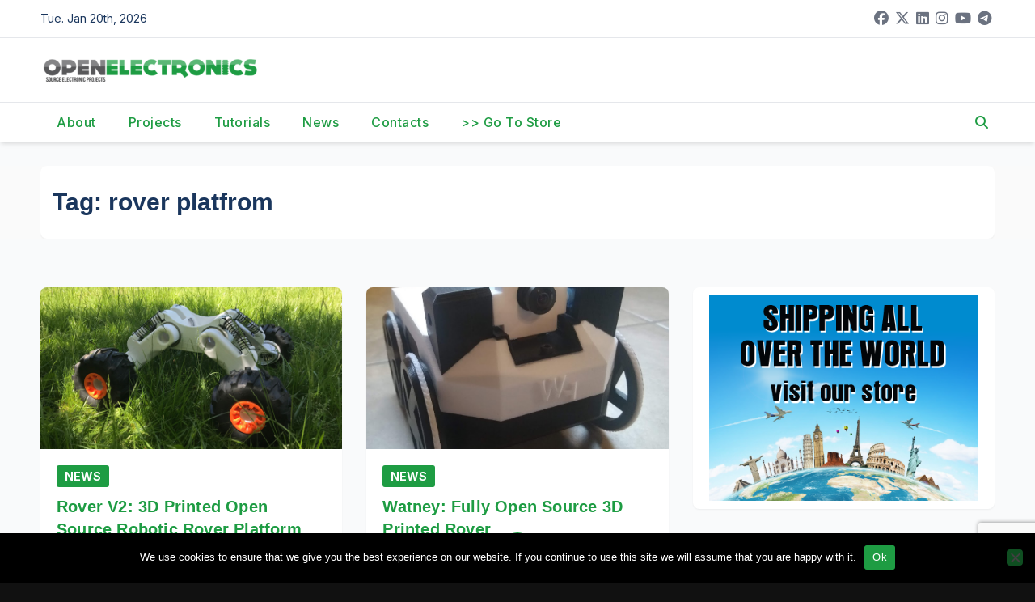

--- FILE ---
content_type: text/html; charset=UTF-8
request_url: https://www.open-electronics.org/tag/rover-platfrom/
body_size: 15475
content:
<!DOCTYPE html>
<html lang="en-US">
<head>
<meta charset="UTF-8">
<meta name="viewport" content="width=device-width, initial-scale=1">
<link rel="profile" href="http://gmpg.org/xfn/11">
<title>rover platfrom &#8211; Open-Electronics</title>
<meta name='robots' content='max-image-preview:large' />
<link rel='dns-prefetch' href='//fonts.googleapis.com' />
<link rel="alternate" type="application/rss+xml" title="Open-Electronics &raquo; Feed" href="https://www.open-electronics.org/feed/" />
<link rel="alternate" type="application/rss+xml" title="Open-Electronics &raquo; Comments Feed" href="https://www.open-electronics.org/comments/feed/" />
<link rel="alternate" type="application/rss+xml" title="Open-Electronics &raquo; rover platfrom Tag Feed" href="https://www.open-electronics.org/tag/rover-platfrom/feed/" />
<style id='wp-img-auto-sizes-contain-inline-css'>
img:is([sizes=auto i],[sizes^="auto," i]){contain-intrinsic-size:3000px 1500px}
/*# sourceURL=wp-img-auto-sizes-contain-inline-css */
</style>
<style id='wp-emoji-styles-inline-css'>

	img.wp-smiley, img.emoji {
		display: inline !important;
		border: none !important;
		box-shadow: none !important;
		height: 1em !important;
		width: 1em !important;
		margin: 0 0.07em !important;
		vertical-align: -0.1em !important;
		background: none !important;
		padding: 0 !important;
	}
/*# sourceURL=wp-emoji-styles-inline-css */
</style>
<style id='wp-block-library-inline-css'>
:root{--wp-block-synced-color:#7a00df;--wp-block-synced-color--rgb:122,0,223;--wp-bound-block-color:var(--wp-block-synced-color);--wp-editor-canvas-background:#ddd;--wp-admin-theme-color:#007cba;--wp-admin-theme-color--rgb:0,124,186;--wp-admin-theme-color-darker-10:#006ba1;--wp-admin-theme-color-darker-10--rgb:0,107,160.5;--wp-admin-theme-color-darker-20:#005a87;--wp-admin-theme-color-darker-20--rgb:0,90,135;--wp-admin-border-width-focus:2px}@media (min-resolution:192dpi){:root{--wp-admin-border-width-focus:1.5px}}.wp-element-button{cursor:pointer}:root .has-very-light-gray-background-color{background-color:#eee}:root .has-very-dark-gray-background-color{background-color:#313131}:root .has-very-light-gray-color{color:#eee}:root .has-very-dark-gray-color{color:#313131}:root .has-vivid-green-cyan-to-vivid-cyan-blue-gradient-background{background:linear-gradient(135deg,#00d084,#0693e3)}:root .has-purple-crush-gradient-background{background:linear-gradient(135deg,#34e2e4,#4721fb 50%,#ab1dfe)}:root .has-hazy-dawn-gradient-background{background:linear-gradient(135deg,#faaca8,#dad0ec)}:root .has-subdued-olive-gradient-background{background:linear-gradient(135deg,#fafae1,#67a671)}:root .has-atomic-cream-gradient-background{background:linear-gradient(135deg,#fdd79a,#004a59)}:root .has-nightshade-gradient-background{background:linear-gradient(135deg,#330968,#31cdcf)}:root .has-midnight-gradient-background{background:linear-gradient(135deg,#020381,#2874fc)}:root{--wp--preset--font-size--normal:16px;--wp--preset--font-size--huge:42px}.has-regular-font-size{font-size:1em}.has-larger-font-size{font-size:2.625em}.has-normal-font-size{font-size:var(--wp--preset--font-size--normal)}.has-huge-font-size{font-size:var(--wp--preset--font-size--huge)}.has-text-align-center{text-align:center}.has-text-align-left{text-align:left}.has-text-align-right{text-align:right}.has-fit-text{white-space:nowrap!important}#end-resizable-editor-section{display:none}.aligncenter{clear:both}.items-justified-left{justify-content:flex-start}.items-justified-center{justify-content:center}.items-justified-right{justify-content:flex-end}.items-justified-space-between{justify-content:space-between}.screen-reader-text{border:0;clip-path:inset(50%);height:1px;margin:-1px;overflow:hidden;padding:0;position:absolute;width:1px;word-wrap:normal!important}.screen-reader-text:focus{background-color:#ddd;clip-path:none;color:#444;display:block;font-size:1em;height:auto;left:5px;line-height:normal;padding:15px 23px 14px;text-decoration:none;top:5px;width:auto;z-index:100000}html :where(.has-border-color){border-style:solid}html :where([style*=border-top-color]){border-top-style:solid}html :where([style*=border-right-color]){border-right-style:solid}html :where([style*=border-bottom-color]){border-bottom-style:solid}html :where([style*=border-left-color]){border-left-style:solid}html :where([style*=border-width]){border-style:solid}html :where([style*=border-top-width]){border-top-style:solid}html :where([style*=border-right-width]){border-right-style:solid}html :where([style*=border-bottom-width]){border-bottom-style:solid}html :where([style*=border-left-width]){border-left-style:solid}html :where(img[class*=wp-image-]){height:auto;max-width:100%}:where(figure){margin:0 0 1em}html :where(.is-position-sticky){--wp-admin--admin-bar--position-offset:var(--wp-admin--admin-bar--height,0px)}@media screen and (max-width:600px){html :where(.is-position-sticky){--wp-admin--admin-bar--position-offset:0px}}

/*# sourceURL=wp-block-library-inline-css */
</style><style id='global-styles-inline-css'>
:root{--wp--preset--aspect-ratio--square: 1;--wp--preset--aspect-ratio--4-3: 4/3;--wp--preset--aspect-ratio--3-4: 3/4;--wp--preset--aspect-ratio--3-2: 3/2;--wp--preset--aspect-ratio--2-3: 2/3;--wp--preset--aspect-ratio--16-9: 16/9;--wp--preset--aspect-ratio--9-16: 9/16;--wp--preset--color--black: #000000;--wp--preset--color--cyan-bluish-gray: #abb8c3;--wp--preset--color--white: #ffffff;--wp--preset--color--pale-pink: #f78da7;--wp--preset--color--vivid-red: #cf2e2e;--wp--preset--color--luminous-vivid-orange: #ff6900;--wp--preset--color--luminous-vivid-amber: #fcb900;--wp--preset--color--light-green-cyan: #7bdcb5;--wp--preset--color--vivid-green-cyan: #00d084;--wp--preset--color--pale-cyan-blue: #8ed1fc;--wp--preset--color--vivid-cyan-blue: #0693e3;--wp--preset--color--vivid-purple: #9b51e0;--wp--preset--gradient--vivid-cyan-blue-to-vivid-purple: linear-gradient(135deg,rgb(6,147,227) 0%,rgb(155,81,224) 100%);--wp--preset--gradient--light-green-cyan-to-vivid-green-cyan: linear-gradient(135deg,rgb(122,220,180) 0%,rgb(0,208,130) 100%);--wp--preset--gradient--luminous-vivid-amber-to-luminous-vivid-orange: linear-gradient(135deg,rgb(252,185,0) 0%,rgb(255,105,0) 100%);--wp--preset--gradient--luminous-vivid-orange-to-vivid-red: linear-gradient(135deg,rgb(255,105,0) 0%,rgb(207,46,46) 100%);--wp--preset--gradient--very-light-gray-to-cyan-bluish-gray: linear-gradient(135deg,rgb(238,238,238) 0%,rgb(169,184,195) 100%);--wp--preset--gradient--cool-to-warm-spectrum: linear-gradient(135deg,rgb(74,234,220) 0%,rgb(151,120,209) 20%,rgb(207,42,186) 40%,rgb(238,44,130) 60%,rgb(251,105,98) 80%,rgb(254,248,76) 100%);--wp--preset--gradient--blush-light-purple: linear-gradient(135deg,rgb(255,206,236) 0%,rgb(152,150,240) 100%);--wp--preset--gradient--blush-bordeaux: linear-gradient(135deg,rgb(254,205,165) 0%,rgb(254,45,45) 50%,rgb(107,0,62) 100%);--wp--preset--gradient--luminous-dusk: linear-gradient(135deg,rgb(255,203,112) 0%,rgb(199,81,192) 50%,rgb(65,88,208) 100%);--wp--preset--gradient--pale-ocean: linear-gradient(135deg,rgb(255,245,203) 0%,rgb(182,227,212) 50%,rgb(51,167,181) 100%);--wp--preset--gradient--electric-grass: linear-gradient(135deg,rgb(202,248,128) 0%,rgb(113,206,126) 100%);--wp--preset--gradient--midnight: linear-gradient(135deg,rgb(2,3,129) 0%,rgb(40,116,252) 100%);--wp--preset--font-size--small: 13px;--wp--preset--font-size--medium: 20px;--wp--preset--font-size--large: 36px;--wp--preset--font-size--x-large: 42px;--wp--preset--spacing--20: 0.44rem;--wp--preset--spacing--30: 0.67rem;--wp--preset--spacing--40: 1rem;--wp--preset--spacing--50: 1.5rem;--wp--preset--spacing--60: 2.25rem;--wp--preset--spacing--70: 3.38rem;--wp--preset--spacing--80: 5.06rem;--wp--preset--shadow--natural: 6px 6px 9px rgba(0, 0, 0, 0.2);--wp--preset--shadow--deep: 12px 12px 50px rgba(0, 0, 0, 0.4);--wp--preset--shadow--sharp: 6px 6px 0px rgba(0, 0, 0, 0.2);--wp--preset--shadow--outlined: 6px 6px 0px -3px rgb(255, 255, 255), 6px 6px rgb(0, 0, 0);--wp--preset--shadow--crisp: 6px 6px 0px rgb(0, 0, 0);}:root :where(.is-layout-flow) > :first-child{margin-block-start: 0;}:root :where(.is-layout-flow) > :last-child{margin-block-end: 0;}:root :where(.is-layout-flow) > *{margin-block-start: 24px;margin-block-end: 0;}:root :where(.is-layout-constrained) > :first-child{margin-block-start: 0;}:root :where(.is-layout-constrained) > :last-child{margin-block-end: 0;}:root :where(.is-layout-constrained) > *{margin-block-start: 24px;margin-block-end: 0;}:root :where(.is-layout-flex){gap: 24px;}:root :where(.is-layout-grid){gap: 24px;}body .is-layout-flex{display: flex;}.is-layout-flex{flex-wrap: wrap;align-items: center;}.is-layout-flex > :is(*, div){margin: 0;}body .is-layout-grid{display: grid;}.is-layout-grid > :is(*, div){margin: 0;}.has-black-color{color: var(--wp--preset--color--black) !important;}.has-cyan-bluish-gray-color{color: var(--wp--preset--color--cyan-bluish-gray) !important;}.has-white-color{color: var(--wp--preset--color--white) !important;}.has-pale-pink-color{color: var(--wp--preset--color--pale-pink) !important;}.has-vivid-red-color{color: var(--wp--preset--color--vivid-red) !important;}.has-luminous-vivid-orange-color{color: var(--wp--preset--color--luminous-vivid-orange) !important;}.has-luminous-vivid-amber-color{color: var(--wp--preset--color--luminous-vivid-amber) !important;}.has-light-green-cyan-color{color: var(--wp--preset--color--light-green-cyan) !important;}.has-vivid-green-cyan-color{color: var(--wp--preset--color--vivid-green-cyan) !important;}.has-pale-cyan-blue-color{color: var(--wp--preset--color--pale-cyan-blue) !important;}.has-vivid-cyan-blue-color{color: var(--wp--preset--color--vivid-cyan-blue) !important;}.has-vivid-purple-color{color: var(--wp--preset--color--vivid-purple) !important;}.has-black-background-color{background-color: var(--wp--preset--color--black) !important;}.has-cyan-bluish-gray-background-color{background-color: var(--wp--preset--color--cyan-bluish-gray) !important;}.has-white-background-color{background-color: var(--wp--preset--color--white) !important;}.has-pale-pink-background-color{background-color: var(--wp--preset--color--pale-pink) !important;}.has-vivid-red-background-color{background-color: var(--wp--preset--color--vivid-red) !important;}.has-luminous-vivid-orange-background-color{background-color: var(--wp--preset--color--luminous-vivid-orange) !important;}.has-luminous-vivid-amber-background-color{background-color: var(--wp--preset--color--luminous-vivid-amber) !important;}.has-light-green-cyan-background-color{background-color: var(--wp--preset--color--light-green-cyan) !important;}.has-vivid-green-cyan-background-color{background-color: var(--wp--preset--color--vivid-green-cyan) !important;}.has-pale-cyan-blue-background-color{background-color: var(--wp--preset--color--pale-cyan-blue) !important;}.has-vivid-cyan-blue-background-color{background-color: var(--wp--preset--color--vivid-cyan-blue) !important;}.has-vivid-purple-background-color{background-color: var(--wp--preset--color--vivid-purple) !important;}.has-black-border-color{border-color: var(--wp--preset--color--black) !important;}.has-cyan-bluish-gray-border-color{border-color: var(--wp--preset--color--cyan-bluish-gray) !important;}.has-white-border-color{border-color: var(--wp--preset--color--white) !important;}.has-pale-pink-border-color{border-color: var(--wp--preset--color--pale-pink) !important;}.has-vivid-red-border-color{border-color: var(--wp--preset--color--vivid-red) !important;}.has-luminous-vivid-orange-border-color{border-color: var(--wp--preset--color--luminous-vivid-orange) !important;}.has-luminous-vivid-amber-border-color{border-color: var(--wp--preset--color--luminous-vivid-amber) !important;}.has-light-green-cyan-border-color{border-color: var(--wp--preset--color--light-green-cyan) !important;}.has-vivid-green-cyan-border-color{border-color: var(--wp--preset--color--vivid-green-cyan) !important;}.has-pale-cyan-blue-border-color{border-color: var(--wp--preset--color--pale-cyan-blue) !important;}.has-vivid-cyan-blue-border-color{border-color: var(--wp--preset--color--vivid-cyan-blue) !important;}.has-vivid-purple-border-color{border-color: var(--wp--preset--color--vivid-purple) !important;}.has-vivid-cyan-blue-to-vivid-purple-gradient-background{background: var(--wp--preset--gradient--vivid-cyan-blue-to-vivid-purple) !important;}.has-light-green-cyan-to-vivid-green-cyan-gradient-background{background: var(--wp--preset--gradient--light-green-cyan-to-vivid-green-cyan) !important;}.has-luminous-vivid-amber-to-luminous-vivid-orange-gradient-background{background: var(--wp--preset--gradient--luminous-vivid-amber-to-luminous-vivid-orange) !important;}.has-luminous-vivid-orange-to-vivid-red-gradient-background{background: var(--wp--preset--gradient--luminous-vivid-orange-to-vivid-red) !important;}.has-very-light-gray-to-cyan-bluish-gray-gradient-background{background: var(--wp--preset--gradient--very-light-gray-to-cyan-bluish-gray) !important;}.has-cool-to-warm-spectrum-gradient-background{background: var(--wp--preset--gradient--cool-to-warm-spectrum) !important;}.has-blush-light-purple-gradient-background{background: var(--wp--preset--gradient--blush-light-purple) !important;}.has-blush-bordeaux-gradient-background{background: var(--wp--preset--gradient--blush-bordeaux) !important;}.has-luminous-dusk-gradient-background{background: var(--wp--preset--gradient--luminous-dusk) !important;}.has-pale-ocean-gradient-background{background: var(--wp--preset--gradient--pale-ocean) !important;}.has-electric-grass-gradient-background{background: var(--wp--preset--gradient--electric-grass) !important;}.has-midnight-gradient-background{background: var(--wp--preset--gradient--midnight) !important;}.has-small-font-size{font-size: var(--wp--preset--font-size--small) !important;}.has-medium-font-size{font-size: var(--wp--preset--font-size--medium) !important;}.has-large-font-size{font-size: var(--wp--preset--font-size--large) !important;}.has-x-large-font-size{font-size: var(--wp--preset--font-size--x-large) !important;}
/*# sourceURL=global-styles-inline-css */
</style>

<style id='classic-theme-styles-inline-css'>
/*! This file is auto-generated */
.wp-block-button__link{color:#fff;background-color:#32373c;border-radius:9999px;box-shadow:none;text-decoration:none;padding:calc(.667em + 2px) calc(1.333em + 2px);font-size:1.125em}.wp-block-file__button{background:#32373c;color:#fff;text-decoration:none}
/*# sourceURL=/wp-includes/css/classic-themes.min.css */
</style>
<link rel='stylesheet' id='contact-form-7-css' href='https://www.open-electronics.org/wp-content/plugins/contact-form-7/includes/css/styles.css?ver=6.1.4' media='all' />
<link rel='stylesheet' id='cookie-notice-front-css' href='https://www.open-electronics.org/wp-content/plugins/cookie-notice/css/front.min.css?ver=2.5.11' media='all' />
<link rel='stylesheet' id='newsup-fonts-css' href='//fonts.googleapis.com/css?family=Montserrat%3A400%2C500%2C700%2C800%7CWork%2BSans%3A300%2C400%2C500%2C600%2C700%2C800%2C900%26display%3Dswap&#038;subset=latin%2Clatin-ext' media='all' />
<link rel='stylesheet' id='bootstrap-css' href='https://www.open-electronics.org/wp-content/themes/newsup/css/bootstrap.css?ver=6.9' media='all' />
<link rel='stylesheet' id='newsup-style-css' href='https://www.open-electronics.org/wp-content/themes/pulse-news/style.css?ver=6.9' media='all' />
<link rel='stylesheet' id='font-awesome-5-all-css' href='https://www.open-electronics.org/wp-content/themes/newsup/css/font-awesome/css/all.min.css?ver=6.9' media='all' />
<link rel='stylesheet' id='font-awesome-4-shim-css' href='https://www.open-electronics.org/wp-content/themes/newsup/css/font-awesome/css/v4-shims.min.css?ver=6.9' media='all' />
<link rel='stylesheet' id='owl-carousel-css' href='https://www.open-electronics.org/wp-content/themes/newsup/css/owl.carousel.css?ver=6.9' media='all' />
<link rel='stylesheet' id='smartmenus-css' href='https://www.open-electronics.org/wp-content/themes/newsup/css/jquery.smartmenus.bootstrap.css?ver=6.9' media='all' />
<link rel='stylesheet' id='newsup-custom-css-css' href='https://www.open-electronics.org/wp-content/themes/newsup/inc/ansar/customize/css/customizer.css?ver=1.0' media='all' />
<link rel='stylesheet' id='pulse-news-fonts-css' href='//fonts.googleapis.com/css?family=Playfair+Display%3A300%2C400%2C500%2C600%2C700%2C800%2C900%7CInter%3A400%2C500%2C700&#038;subset=latin%2Clatin-ext' media='all' />
<link rel='stylesheet' id='slb_core-css' href='https://www.open-electronics.org/wp-content/plugins/simple-lightbox/client/css/app.css?ver=2.9.4' media='all' />
<link rel='stylesheet' id='newsup-style-parent-css' href='https://www.open-electronics.org/wp-content/themes/newsup/style.css?ver=6.9' media='all' />
<link rel='stylesheet' id='pulse-news-style-css' href='https://www.open-electronics.org/wp-content/themes/pulse-news/style.css?ver=1.0' media='all' />
<link rel='stylesheet' id='pulse-news-default-css-css' href='https://www.open-electronics.org/wp-content/themes/pulse-news/css/colors/default.css?ver=6.9' media='all' />
<script id="cookie-notice-front-js-before">
var cnArgs = {"ajaxUrl":"https:\/\/www.open-electronics.org\/wp-admin\/admin-ajax.php","nonce":"3d779e0b9d","hideEffect":"fade","position":"bottom","onScroll":false,"onScrollOffset":100,"onClick":false,"cookieName":"cookie_notice_accepted","cookieTime":2592000,"cookieTimeRejected":2592000,"globalCookie":false,"redirection":false,"cache":false,"revokeCookies":false,"revokeCookiesOpt":"automatic"};

//# sourceURL=cookie-notice-front-js-before
</script>
<script src="https://www.open-electronics.org/wp-content/plugins/cookie-notice/js/front.min.js?ver=2.5.11" id="cookie-notice-front-js"></script>
<script src="https://www.open-electronics.org/wp-includes/js/jquery/jquery.min.js?ver=3.7.1" id="jquery-core-js"></script>
<script src="https://www.open-electronics.org/wp-includes/js/jquery/jquery-migrate.min.js?ver=3.4.1" id="jquery-migrate-js"></script>
<script src="https://www.open-electronics.org/wp-content/themes/newsup/js/navigation.js?ver=6.9" id="newsup-navigation-js"></script>
<script src="https://www.open-electronics.org/wp-content/themes/newsup/js/bootstrap.js?ver=6.9" id="bootstrap-js"></script>
<script src="https://www.open-electronics.org/wp-content/themes/newsup/js/owl.carousel.min.js?ver=6.9" id="owl-carousel-min-js"></script>
<script src="https://www.open-electronics.org/wp-content/themes/newsup/js/jquery.smartmenus.js?ver=6.9" id="smartmenus-js-js"></script>
<script src="https://www.open-electronics.org/wp-content/themes/newsup/js/jquery.smartmenus.bootstrap.js?ver=6.9" id="bootstrap-smartmenus-js-js"></script>
<script src="https://www.open-electronics.org/wp-content/themes/newsup/js/jquery.marquee.js?ver=6.9" id="newsup-marquee-js-js"></script>
<script src="https://www.open-electronics.org/wp-content/themes/newsup/js/main.js?ver=6.9" id="newsup-main-js-js"></script>
<link rel="https://api.w.org/" href="https://www.open-electronics.org/wp-json/" /><link rel="alternate" title="JSON" type="application/json" href="https://www.open-electronics.org/wp-json/wp/v2/tags/7814" /><link rel="EditURI" type="application/rsd+xml" title="RSD" href="https://www.open-electronics.org/xmlrpc.php?rsd" />
<meta name="generator" content="WordPress 6.9" />
 
<style type="text/css" id="custom-background-css">
    .wrapper { background-color: #f9fafb; }
</style>
    <style type="text/css">
            .site-title,
        .site-description {
            position: absolute;
            clip: rect(1px, 1px, 1px, 1px);
        }
        </style>
    <link rel="icon" href="https://www.open-electronics.org/wp-content/uploads/2015/08/cropped-logo-32x32.jpeg" sizes="32x32" />
<link rel="icon" href="https://www.open-electronics.org/wp-content/uploads/2015/08/cropped-logo-192x192.jpeg" sizes="192x192" />
<link rel="apple-touch-icon" href="https://www.open-electronics.org/wp-content/uploads/2015/08/cropped-logo-180x180.jpeg" />
<meta name="msapplication-TileImage" content="https://www.open-electronics.org/wp-content/uploads/2015/08/cropped-logo-270x270.jpeg" />
		<style id="wp-custom-css">
			/* ==========================
   FONT BASE
   ========================== */
h1, h2, h3, h4, h5, h6,
.main-navigation, .main-navigation a,
.widget, .widget-title {
    font-family: 'Open Sans', sans-serif !important;
}

/* ==========================
   COLORI BRAND
   ========================== */
:root {
    --brand: #1E9C43;
    --brand-hover: #158535;
}

/* Link */
a, a:visited {
    color: var(--brand) !important;
}
a:hover, a:focus {
    color: var(--brand-hover) !important;
}

/* ==========================
   BOTTONI (normali + hover)
   ========================== */
.btn, .btn-theme, .more_btn, .more-link,
input[type="submit"], input[type="reset"], button,
.wp-block-button__link,
.mg-search-box .btn,
.mg-search-modal .mg-search .btn,
.mg-sidebar .mg-widget.widget_search .btn,
footer .mg-widget.widget_search .btn {
    background-color: var(--brand) !important;
    border-color: var(--brand) !important;
    color: #fff !important;
}
.btn:hover, .btn:focus,
.btn-theme:hover, .btn-theme:focus,
.more_btn:hover, .more_btn:focus,
.more-link:hover, .more-link:focus,
input[type="submit"]:hover, input[type="reset"]:hover, button:hover,
.wp-block-button__link:hover,
.mg-search-box .btn:hover,
.mg-search-modal .mg-search .btn:hover,
.mg-sidebar .mg-widget.widget_search .btn:hover,
footer .mg-widget.widget_search .btn:hover {
    background-color: var(--brand-hover) !important;
    border-color: var(--brand-hover) !important;
}

/* ==========================
   TITOLI SEZIONE & WIDGET
   ========================== */
.mg-sec-title {
    border-color: var(--brand) !important;
}
.mg-sec-title h4 {
    background-color: var(--brand) !important;
    color: #fff !important;
}
.mg-sec-title h4::before {
    border-color: transparent transparent transparent var(--brand) !important;
}

/* Titoli widget */
.mg-sidebar .mg-widget h6,
.mg-sidebar .mg-widget .wtitle,
footer .mg-widget h6,
.wp-block-search .wp-block-search__label,
.mg-wid-title {
    background-color: var(--brand) !important;
    color: #fff !important;
    border-color: var(--brand) !important;
}
.mg-sidebar .mg-widget h6::before,
.mg-sidebar .mg-widget .wtitle::before,
footer .mg-widget h6::before,
.wp-block-search .wp-block-search__label::before {
    border-color: transparent transparent transparent var(--brand) !important;
}
footer .mg-widget h6::after,
.wp-block-search .wp-block-search__label::after {
    background-color: var(--brand) !important;
}

/* ==========================
   BADGE CATEGORIA
   ========================== */
.mg-blog-category a,
.post-categories a, .cat-links a, .category-badge {
    background: var(--brand) !important;
    color: #fff !important;
    border-color: var(--brand) !important;
    padding: 4px 10px;
    font-size: 14px;
    line-height: 1.4;
    border-radius: 3px;
}
.post-categories a:hover,
.cat-links a:hover,
.category-badge:hover {
    background: var(--brand-hover) !important;
}

/* ==========================
   NAVBAR
   ========================== */
.mg-headwidget .navbar-wp .navbar-nav > li > a:hover,
.mg-headwidget .navbar-wp .navbar-nav > .active > a,
.navbar-wp .dropdown-menu > .active > a,
.navbar-wp .dropdown-menu > li > a:hover,
.navbar-wp .dropdown-menu li a.bg-light:hover {
    background: var(--brand) !important;
    color: #fff !important;
}

/* ==========================
   FORM & FOCUS
   ========================== */
.form-control:hover, .form-control:focus,
input[type="email"]:hover, input[type="email"]:focus,
input[type="number"]:hover, input[type="number"]:focus,
input[type="password"]:hover, input[type="password"]:focus,
input[type="tel"]:hover, input[type="tel"]:focus,
input[type="url"]:hover, input[type="url"]:focus,
input[type="text"]:hover, input[type="text"]:focus,
blockquote, blockquote.wp-block-quote,
.navigation.pagination .nav-links .page-numbers.current,
.navigation.pagination .nav-links .page-numbers:hover,
.single-nav-links a.current, .single-nav-links a:hover {
    border-color: var(--brand) !important;
}

/* ==========================
   PAGINAZIONE
   ========================== */
.navigation.pagination .nav-links .page-numbers.current,
.navigation.pagination .nav-links .page-numbers:hover,
.single-nav-links a.current, .single-nav-links span.current {
    background: var(--brand) !important;
    color: #fff !important;
}

/* ==========================
   WOO COMMERCE
   ========================== */
.woocommerce .products span.onsale,
.woocommerce span.onsale,
.woocommerce nav.woocommerce-pagination ul li a:focus,
.woocommerce nav.woocommerce-pagination ul li a:hover,
.woocommerce nav.woocommerce-pagination ul li span.current,
.woocommerce .widget_price_filter .ui-slider .ui-slider-range,
.woocommerce .widget_price_filter .ui-slider .ui-slider-handle {
    background: var(--brand) !important;
}
.woocommerce #respond input#submit,
.woocommerce a.button.alt,
.woocommerce button.button.alt,
.woocommerce input.button.alt,
.woocommerce div.product .woocommerce-tabs ul.tabs li.active {
    color: var(--brand) !important;
}
.woocommerce nav .woocommerce-pagination ul li a:focus,
.woocommerce nav .woocommerce-pagination ul li a:hover,
.woocommerce nav.woocommerce-pagination ul li span.current,
.woocommerce div.product .woocommerce-tabs ul.tabs li.active {
    border-color: var(--brand) !important;
}

/* ==========================
   NASCONDI ELEMENTI
   ========================== */
span.post-form,
.mg-footer-copyright,
footer .nav-item,
footer .nav-link {
    display: none !important;
}

/* ==========================
   SLIDER & OVERLAY
   ========================== */
.mg-fea-area .mg-blog-post.back-img,
.mg-blog-post-3.back-img,
.mg-blog-post.back-img,
.mg-post-thumb.back-img-md {
    position: relative;
    overflow: hidden;
}

/* Overlay con gradiente scuro */
.mg-fea-area .mg-blog-post.back-img::after {
    content: "";
    position: absolute;
    left: 0; right: 0; bottom: 0;
    height: 50%;
    background: linear-gradient(0deg, rgba(0,0,0,.75), rgba(0,0,0,0));
}
.mg-blog-post-3.back-img::after,
.mg-blog-post.back-img::after,
.mg-post-thumb.back-img-md::after {
    content: "";
    position: absolute;
    left: 0; right: 0; bottom: 0;
    height: 45%;
    background: linear-gradient(0deg, rgba(0,0,0,.78), rgba(0,0,0,0));
}

/* Titoli in overlay */
.mg-fea-area .mg-blog-post.back-img h4.title,
.mg-fea-area .mg-blog-post.back-img h4.title a,
.mg-blog-inner h4.title,
.mg-blog-inner h4.title a {
    position: relative;
    z-index: 1;
    color: #fff !important;
    text-shadow: 0 2px 6px rgba(0,0,0,.9);
}
.mg-blog-inner h4.title a {
    padding: 2px 4px;
    display: inline;
}

/* ==========================
   SCROLL TO TOP (centrato, verde, icona bianca)
   ========================== */
.ta_upscr {
    position: fixed !important;
    bottom: 20px;
    left: 50%;
    transform: translateX(-50%);
    z-index: 9999;
    display: flex !important;
    align-items: center;
    justify-content: center;
    width: 42px;
    height: 42px;
    border-radius: 50%;
    background: var(--brand);
    border: none !important;
    box-shadow: none !important;
}
.ta_upscr i, .ta_upscr::before {
    color: #fff !important;
    font-size: 18px;
    line-height: 1;
}
a.ta_upscr, a.ta_upscr:visited, a.ta_upscr:hover, a.ta_upscr:focus {
    color: #fff !important;
    background: var(--brand) !important;
}
.ta_upscr:focus-visible {
    outline: 2px solid rgba(255,255,255,.9);
    outline-offset: 2px;
}

.mg-headwidget .navbar-wp .navbar-nav > li > a {
    padding: 12px 20px !important; /* top-bottom 12px, left-right 20px */
}



/* === BURGER MENU === */
.navbar-toggler {
    background: var(--brand) !important; /* sfondo verde */
    border: none !important;
    padding: 8px;
    border-radius: 4px;
}

/* linee hamburger bianche */
.burger .burger-line,
.navbar-toggler .burger-line,
.burger-line {
    background-color: #fff !important; /* linee bianche */
    height: 2px;
    border-radius: 2px;
}

/* stato aperto: linee sempre bianche */
.burger[aria-expanded="true"] .burger-line,
.navbar-toggler[aria-expanded="true"] .burger-line {
    background-color: #fff !important;
}

/* focus visibile */
.navbar-toggler:focus-visible {
    outline: 2px solid rgba(255,255,255,.8);
    outline-offset: 2px;
}


/* Casetta mobile: forza anche lo shorthand background */
header.mg-headwidget a.mobilehomenbtn,
.mg-headwidget .m-header a.mobilehomenbtn,
a.mobilehomenbtn{
  background: var(--brand) !important;      /* 		</style>
		</head>
<body class="archive tag tag-rover-platfrom tag-7814 wp-custom-logo wp-embed-responsive wp-theme-newsup wp-child-theme-pulse-news cookies-not-set metaslider-plugin hfeed ta-hide-date-author-in-list" >
<div id="page" class="site">
<a class="skip-link screen-reader-text" href="#content">
Skip to content</a>
<div class="wrapper">
  <header class="mg-headwidget">
      <!--==================== TOP BAR ====================-->
      <div class="mg-head-detail hidden-xs">
    <div class="container-fluid">
        <div class="row align-items-center">
            <div class="col-md-6 col-xs-12">
                <ul class="info-left">
                                <li>Tue. Jan 20th, 2026             </li>
                        </ul>
            </div>
            <div class="col-md-6 col-xs-12">
                <ul class="mg-social info-right">
                            <li>
            <a  target="_blank"  href="https://www.facebook.com/OpenElectronics/">
                <span class="icon-soci facebook">
                    <i class="fab fa-facebook"></i>
                </span> 
            </a>
        </li>
                <li>
            <a target="_blank" href="https://x.com/OpenElectronics">
                <span class="icon-soci x-twitter">
                    <i class="fa-brands fa-x-twitter"></i>
                </span>
            </a>
        </li>
                <li>
            <a target="_blank"  href="https://www.linkedin.com/company/openelectronics">
                <span class="icon-soci linkedin">
                    <i class="fab fa-linkedin"></i>
                </span>
            </a>
        </li>
                <li>
            <a target="_blank"  href="https://www.instagram.com/open_electronics/">
                <span class="icon-soci instagram">
                    <i class="fab fa-instagram"></i>
                </span>
            </a>
        </li>
                <li>
            <a target="_blank"  href="https://www.youtube.com/@OpenElectronicsOrg">
                <span class="icon-soci youtube">
                    <i class="fab fa-youtube"></i>
                </span>
            </a>
        </li>
                <li>
            <a target="_blank"  href="https://t.me/openelectronics">
                <span class="icon-soci telegram">
                    <i class="fab fa-telegram"></i>
                </span>
            </a>
        </li>
                        </ul>
            </div>
        </div>
    </div>
</div>
      <div class="clearfix"></div>

      
      <div class="mg-nav-widget-area-back" style='background-image: url("https://www.open-electronics.org/wp-content/themes/newsup/images/head-back.jpg" );'>
                <div class="overlay">
          <div class="inner"  style="background-color:#fff;" > 
              <div class="container-fluid">
                  <div class="mg-nav-widget-area">
                    <div class="row align-items-center">
                      <div class="col-md-3 text-center-xs">
                        <div class="navbar-header">
                          <div class="site-logo">
                            <a href="https://www.open-electronics.org/" class="navbar-brand" rel="home"><img width="450" height="47" src="https://www.open-electronics.org/wp-content/uploads/2017/05/logoOE600-e1497967017248.png" class="custom-logo" alt="Open-Electronics" decoding="async" /></a>                          </div>
                          <div class="site-branding-text d-none">
                                                            <p class="site-title"> <a href="https://www.open-electronics.org/" rel="home">Open-Electronics</a></p>
                                                            <p class="site-description">Open source electronic projects</p>
                          </div>    
                        </div>
                      </div>
                                          </div>
                  </div>
              </div>
          </div>
        </div>
      </div>
    <div class="mg-menu-full">
      <nav class="navbar navbar-expand-lg navbar-wp">
        <div class="container-fluid">
          <!-- Right nav -->
          <div class="m-header align-items-center">
                            <a class="mobilehomebtn" href="https://www.open-electronics.org"><span class="fa-solid fa-house-chimney"></span></a>
              <!-- navbar-toggle -->
              <button class="navbar-toggler mx-auto" type="button" data-toggle="collapse" data-target="#navbar-wp" aria-controls="navbarSupportedContent" aria-expanded="false" aria-label="Toggle navigation">
                <span class="burger">
                  <span class="burger-line"></span>
                  <span class="burger-line"></span>
                  <span class="burger-line"></span>
                </span>
              </button>
              <!-- /navbar-toggle -->
                          <div class="dropdown show mg-search-box pr-2">
                <a class="dropdown-toggle msearch ml-auto" href="#" role="button" id="dropdownMenuLink" data-toggle="dropdown" aria-haspopup="true" aria-expanded="false">
                <i class="fas fa-search"></i>
                </a> 
                <div class="dropdown-menu searchinner" aria-labelledby="dropdownMenuLink">
                    <form role="search" method="get" id="searchform" action="https://www.open-electronics.org/">
  <div class="input-group">
    <input type="search" class="form-control" placeholder="Search" value="" name="s" />
    <span class="input-group-btn btn-default">
    <button type="submit" class="btn"> <i class="fas fa-search"></i> </button>
    </span> </div>
</form>                </div>
            </div>
                      
          </div>
          <!-- /Right nav --> 
          <div class="collapse navbar-collapse" id="navbar-wp">
            <div class="d-md-block">
              <ul id="menu-top-menu" class="nav navbar-nav mr-auto "><li class="active home"><a class="homebtn" href="https://www.open-electronics.org"><span class='fa-solid fa-house-chimney'></span></a></li><li id="menu-item-2892" class="menu-item menu-item-type-post_type menu-item-object-page menu-item-2892"><a class="nav-link" title="About" href="https://www.open-electronics.org/about/">About</a></li>
<li id="menu-item-2896" class="menu-item menu-item-type-taxonomy menu-item-object-category menu-item-2896"><a class="nav-link" title="Projects" href="https://www.open-electronics.org/category/opensourceprojects/">Projects</a></li>
<li id="menu-item-37393" class="menu-item menu-item-type-taxonomy menu-item-object-category menu-item-37393"><a class="nav-link" title="Tutorials" href="https://www.open-electronics.org/category/tutorial/">Tutorials</a></li>
<li id="menu-item-37392" class="menu-item menu-item-type-taxonomy menu-item-object-category menu-item-37392"><a class="nav-link" title="News" href="https://www.open-electronics.org/category/news/">News</a></li>
<li id="menu-item-2895" class="menu-item menu-item-type-post_type menu-item-object-page menu-item-2895"><a class="nav-link" title="Contacts" href="https://www.open-electronics.org/contacts/">Contacts</a></li>
<li id="menu-item-2893" class="btn-store menu-item menu-item-type-custom menu-item-object-custom menu-item-2893"><a class="nav-link" title="&gt;&gt; Go to Store" href="http://store.open-electronics.org/">>> Go to Store</a></li>
</ul>            </div>      
          </div>
          <!-- Right nav -->
          <div class="desk-header d-lg-flex pl-3 ml-auto my-2 my-lg-0 position-relative align-items-center">
                        <div class="dropdown show mg-search-box pr-2">
                <a class="dropdown-toggle msearch ml-auto" href="#" role="button" id="dropdownMenuLink" data-toggle="dropdown" aria-haspopup="true" aria-expanded="false">
                <i class="fas fa-search"></i>
                </a> 
                <div class="dropdown-menu searchinner" aria-labelledby="dropdownMenuLink">
                    <form role="search" method="get" id="searchform" action="https://www.open-electronics.org/">
  <div class="input-group">
    <input type="search" class="form-control" placeholder="Search" value="" name="s" />
    <span class="input-group-btn btn-default">
    <button type="submit" class="btn"> <i class="fas fa-search"></i> </button>
    </span> </div>
</form>                </div>
            </div>
                  </div>
          <!-- /Right nav -->
      </div>
      </nav> <!-- /Navigation -->
    </div>
  </header>
<div class="clearfix"></div>
<!--==================== Newsup breadcrumb section ====================-->
<div class="mg-breadcrumb-section" style='background: url("https://www.open-electronics.org/wp-content/themes/newsup/images/head-back.jpg" ) repeat scroll center 0 #143745;'>
   <div class="overlay">       <div class="container-fluid">
        <div class="row">
          <div class="col-md-12 col-sm-12">
            <div class="mg-breadcrumb-title">
              <h1 class="title">Tag: <span>rover platfrom</span></h1>            </div>
          </div>
        </div>
      </div>
   </div> </div>
<div class="clearfix"></div><!--container-->
    <div id="content" class="container-fluid archive-class">
        <!--row-->
            <div class="row">
                                    <div class="col-md-8">
                <div id="grid" class="row grid-content">
                <div id="post-24998" class="col-md-6 post-24998 post type-post status-publish format-standard has-post-thumbnail hentry category-news tag-3d-printed tag-3d-printed-components tag-3d-printed-rover tag-open-source tag-open-source-hardware tag-open-source-platform tag-open-source-rover tag-open-source-software tag-python tag-raspberry-pi tag-raspberry-pi-robotics tag-robotics tag-rover-platfrom tag-rover-v2">
            <!-- mg-posts-sec mg-posts-modul-6 -->
                <div class="mg-blog-post-box"> 
                            <div class="col-12 col-md-6">
            <div class="mg-post-thumb back-img md" style="background-image: url('https://www.open-electronics.org/wp-content/uploads/2018/09/roverv2.jpg');">
                <span class="post-form"><i class="fas fa-camera"></i></span>                <a class="link-div" href="https://www.open-electronics.org/rover-v2-3d-printed-open-source-robotic-rover-platform/"></a>
            </div> 
        </div>
                            <article class="small">
                        <div class="mg-blog-category"><a class="newsup-categories category-color-1" href="https://www.open-electronics.org/category/news/" alt="View all posts in News"> 
                                 News
                             </a></div> 
                        <h4 class="entry-title title"><a href="https://www.open-electronics.org/rover-v2-3d-printed-open-source-robotic-rover-platform/">Rover V2: 3D Printed Open Source Robotic Rover Platform</a></h4>  
                        <p>Rover V2 is an open-source, 3D-printable robotic rover platform that has seen a lot of evolution and development from its&hellip;</p>
                                    <div class="mg-blog-meta"> 
                    <a class="auth" href="https://www.open-electronics.org/author/lucaruggeri/">
            <i class="fas fa-user-circle"></i>Luca Ruggeri        </a>
            </div> 
                        </article>
                </div>
            </div>
                    <div id="post-24588" class="col-md-6 post-24588 post type-post status-publish format-standard has-post-thumbnail hentry category-news tag-3d-printed tag-3d-printed-rover tag-affordable tag-github tag-open-source tag-open-source-hardware tag-open-source-platform tag-open-source-rover tag-open-source-software tag-python tag-raspberry-pi-zero-w tag-rc-robot tag-robotics tag-rover-platfrom tag-watney">
            <!-- mg-posts-sec mg-posts-modul-6 -->
                <div class="mg-blog-post-box"> 
                            <div class="col-12 col-md-6">
            <div class="mg-post-thumb back-img md" style="background-image: url('https://www.open-electronics.org/wp-content/uploads/2018/07/watney_feat.png');">
                <span class="post-form"><i class="fas fa-camera"></i></span>                <a class="link-div" href="https://www.open-electronics.org/watney-fully-open-source-3d-printed-rover/"></a>
            </div> 
        </div>
                            <article class="small">
                        <div class="mg-blog-category"><a class="newsup-categories category-color-1" href="https://www.open-electronics.org/category/news/" alt="View all posts in News"> 
                                 News
                             </a></div> 
                        <h4 class="entry-title title"><a href="https://www.open-electronics.org/watney-fully-open-source-3d-printed-rover/">Watney: Fully Open Source 3D Printed Rover</a></h4>  
                        <p>While many vehicle projects implement 3D printing, most of them use them in small parts and portions. So, it’s fascinating&hellip;</p>
                                    <div class="mg-blog-meta"> 
                    <a class="auth" href="https://www.open-electronics.org/author/lucaruggeri/">
            <i class="fas fa-user-circle"></i>Luca Ruggeri        </a>
            </div> 
                        </article>
                </div>
            </div>
            
        <div class="col-md-12 text-center d-flex justify-content-center">
                                        
        </div>
        </div>            </div>
                            <aside class="col-md-4 sidebar-sticky">
                
<aside id="secondary" class="widget-area" role="complementary">
	<div id="sidebar-right" class="mg-sidebar">
		<div id="media_image-2" class="mg-widget widget_media_image"><a href="https://store.open-electronics.org/"><img width="420" height="320" src="https://www.open-electronics.org/wp-content/uploads/2017/12/SHIPPING_420X420-1.png" class="image wp-image-22620  attachment-full size-full" alt="" style="max-width: 100%; height: auto;" decoding="async" loading="lazy" /></a></div><div id="media_image-3" class="mg-widget widget_media_image"><a href="https://t.me/openelectronics"><img width="420" height="320" src="https://www.open-electronics.org/wp-content/uploads/2017/12/TELEGRAM_420X420-1.png" class="image wp-image-22621  attachment-full size-full" alt="" style="max-width: 100%; height: auto;" decoding="async" loading="lazy" /></a></div><div id="categories-3" class="mg-widget widget_categories"><div class="mg-wid-title"><h6 class="wtitle">Categories</h6></div><form action="https://www.open-electronics.org" method="get"><label class="screen-reader-text" for="cat">Categories</label><select  name='cat' id='cat' class='postform'>
	<option value='-1'>Select Category</option>
	<option class="level-0" value="100">Courses</option>
	<option class="level-0" value="16">Featured</option>
	<option class="level-0" value="69">Gadgets</option>
	<option class="level-0" value="99">Guest Posts</option>
	<option class="level-0" value="97">Interviews</option>
	<option class="level-0" value="245">Meet the Founders</option>
	<option class="level-0" value="104">Mods and Hacks</option>
	<option class="level-0" value="78">News</option>
	<option class="level-0" value="103">Open Source Projects</option>
	<option class="level-0" value="98">Opinions</option>
	<option class="level-0" value="102">Product launch</option>
	<option class="level-0" value="101">Products</option>
	<option class="level-0" value="6014">Projects</option>
	<option class="level-0" value="6398">Promotions</option>
	<option class="level-0" value="1">senza categoria</option>
	<option class="level-0" value="89">Tutorials</option>
</select>
</form><script>
( ( dropdownId ) => {
	const dropdown = document.getElementById( dropdownId );
	function onSelectChange() {
		setTimeout( () => {
			if ( 'escape' === dropdown.dataset.lastkey ) {
				return;
			}
			if ( dropdown.value && parseInt( dropdown.value ) > 0 && dropdown instanceof HTMLSelectElement ) {
				dropdown.parentElement.submit();
			}
		}, 250 );
	}
	function onKeyUp( event ) {
		if ( 'Escape' === event.key ) {
			dropdown.dataset.lastkey = 'escape';
		} else {
			delete dropdown.dataset.lastkey;
		}
	}
	function onClick() {
		delete dropdown.dataset.lastkey;
	}
	dropdown.addEventListener( 'keyup', onKeyUp );
	dropdown.addEventListener( 'click', onClick );
	dropdown.addEventListener( 'change', onSelectChange );
})( "cat" );

//# sourceURL=WP_Widget_Categories%3A%3Awidget
</script>
</div><div id="text-14" class="mg-widget widget_text"><div class="mg-wid-title"><h6 class="wtitle">Advertise with Open Electronics</h6></div>			<div class="textwidget"><p>For all the detailed offerings you can <a href="https://www.open-electronics.org/wp-content/uploads/2022/05/MediaKit_Open_2022.pdf" target="_blank" rel="noopener">download the media kit</a> if you are interested in advertising your activity on <a href="https://www.open-electronics.org/">Open Electronics</a>. To get in touch with us or if you want a customised offer, you can write us using the <a href="https://www.open-electronics.org/contacts/">Contact Form</a><strong>.<br />
</strong><b> <a href="https://www.open-electronics.org/advertise-with-open-electronics/" rel="More Info">More Info</a></b></p>
</div>
		</div><div id="text-15" class="mg-widget widget_text"><div class="mg-wid-title"><h6 class="wtitle">License and Privacy Policy</h6></div>			<div class="textwidget"><div class="textwidget">
<p>The Articles you can find on Open Electonics are licensed under a <a class="customize-unpreviewable" href="http://creativecommons.org/licenses/by-nc-sa/4.0/" rel="license">Creative Commons Attribution-NonCommercial-ShareAlike 3.0 Unported License</a>. Where not specified differently, design files and source code are instead provided according to a <a class="customize-unpreviewable" href="http://creativecommons.org/licenses/by-sa/4.0/" rel="license">Creative Commons Attribution-ShareAlike 4.0 Unported License</a>.</p>
<p><b><a href="https://www.open-electronics.org/privacy-policy/" target="_self" rel="Privacy Policy">Privacy Policy</a></b></p>
</div>
</div>
		</div>	</div>
</aside><!-- #secondary -->
            </aside>
                    </div>
        <!--/row-->
    </div>
<!--container-->
    <div class="container-fluid missed-section mg-posts-sec-inner">
          
        <div class="missed-inner">
            <div class="row">
                                <div class="col-md-12">
                    <div class="mg-sec-title">
                        <!-- mg-sec-title -->
                        <h4>You missed</h4>
                    </div>
                </div>
                                <!--col-md-3-->
                <div class="col-lg-3 col-sm-6 pulse animated">
                    <div class="mg-blog-post-3 minh back-img mb-lg-0"  style="background-image: url('https://www.open-electronics.org/wp-content/uploads/2025/08/sketch_2.png');" >
                        <a class="link-div" href="https://www.open-electronics.org/tekkasketch-reinventing-the-etch-a-sketch-with-e-ink-and-esp32-innovation/"></a>
                        <div class="mg-blog-inner">
                        <div class="mg-blog-category"><a class="newsup-categories category-color-1" href="https://www.open-electronics.org/category/opensourceprojects/" alt="View all posts in Open Source Projects"> 
                                 Open Source Projects
                             </a></div> 
                        <h4 class="title"> <a href="https://www.open-electronics.org/tekkasketch-reinventing-the-etch-a-sketch-with-e-ink-and-esp32-innovation/" title="Permalink to: TekkaSketch: Reinventing the Etch-a-Sketch with E-Ink and ESP32 Innovation"> TekkaSketch: Reinventing the Etch-a-Sketch with E-Ink and ESP32 Innovation</a> </h4>
                                    <div class="mg-blog-meta"> 
                    <a class="auth" href="https://www.open-electronics.org/author/boris-landoni/">
            <i class="fas fa-user-circle"></i>Boris Landoni        </a>
            </div> 
                            </div>
                    </div>
                </div>
                <!--/col-md-3-->
                                <!--col-md-3-->
                <div class="col-lg-3 col-sm-6 pulse animated">
                    <div class="mg-blog-post-3 minh back-img mb-lg-0"  style="background-image: url('https://www.open-electronics.org/wp-content/uploads/2025/08/imgi_86_FEO0DFAMDRNHWCQ.png');" >
                        <a class="link-div" href="https://www.open-electronics.org/how-to-build-a-variable-constant-current-source-with-sink-function/"></a>
                        <div class="mg-blog-inner">
                        <div class="mg-blog-category"><a class="newsup-categories category-color-1" href="https://www.open-electronics.org/category/news/" alt="View all posts in News"> 
                                 News
                             </a></div> 
                        <h4 class="title"> <a href="https://www.open-electronics.org/how-to-build-a-variable-constant-current-source-with-sink-function/" title="Permalink to: How to Build a Variable Constant Current Source with Sink Function"> How to Build a Variable Constant Current Source with Sink Function</a> </h4>
                                    <div class="mg-blog-meta"> 
                    <a class="auth" href="https://www.open-electronics.org/author/boris-landoni/">
            <i class="fas fa-user-circle"></i>Boris Landoni        </a>
            </div> 
                            </div>
                    </div>
                </div>
                <!--/col-md-3-->
                                <!--col-md-3-->
                <div class="col-lg-3 col-sm-6 pulse animated">
                    <div class="mg-blog-post-3 minh back-img mb-lg-0"  style="background-image: url('https://www.open-electronics.org/wp-content/uploads/2025/07/copertina-511.jpg');" >
                        <a class="link-div" href="https://www.open-electronics.org/how-to-build-a-1000w-zvs-induction-heater-using-a-resonant-rlc-circuit/"></a>
                        <div class="mg-blog-inner">
                        <div class="mg-blog-category"><a class="newsup-categories category-color-1" href="https://www.open-electronics.org/category/opensourceprojects/" alt="View all posts in Open Source Projects"> 
                                 Open Source Projects
                             </a></div> 
                        <h4 class="title"> <a href="https://www.open-electronics.org/how-to-build-a-1000w-zvs-induction-heater-using-a-resonant-rlc-circuit/" title="Permalink to: How to Build a 1000W ZVS Induction Heater Using a Resonant RLC Circuit"> How to Build a 1000W ZVS Induction Heater Using a Resonant RLC Circuit</a> </h4>
                                    <div class="mg-blog-meta"> 
                    <a class="auth" href="https://www.open-electronics.org/author/boris-landoni/">
            <i class="fas fa-user-circle"></i>Boris Landoni        </a>
            </div> 
                            </div>
                    </div>
                </div>
                <!--/col-md-3-->
                                <!--col-md-3-->
                <div class="col-lg-3 col-sm-6 pulse animated">
                    <div class="mg-blog-post-3 minh back-img mb-lg-0"  style="background-image: url('https://www.open-electronics.org/wp-content/uploads/2024/11/Fig2.png');" >
                        <a class="link-div" href="https://www.open-electronics.org/how-to-control-neopixel-installations-via-wi-fi-using-fishino-and-nodemcu-with-python/"></a>
                        <div class="mg-blog-inner">
                        <div class="mg-blog-category"><a class="newsup-categories category-color-1" href="https://www.open-electronics.org/category/featured/" alt="View all posts in Featured"> 
                                 Featured
                             </a><a class="newsup-categories category-color-1" href="https://www.open-electronics.org/category/projects/" alt="View all posts in Projects"> 
                                 Projects
                             </a></div> 
                        <h4 class="title"> <a href="https://www.open-electronics.org/how-to-control-neopixel-installations-via-wi-fi-using-fishino-and-nodemcu-with-python/" title="Permalink to: How to Control NeoPixel Installations via Wi-Fi Using Fishino and NodeMCU with Python"> How to Control NeoPixel Installations via Wi-Fi Using Fishino and NodeMCU with Python</a> </h4>
                                    <div class="mg-blog-meta"> 
                    <a class="auth" href="https://www.open-electronics.org/author/boris-landoni/">
            <i class="fas fa-user-circle"></i>Boris Landoni        </a>
            </div> 
                            </div>
                    </div>
                </div>
                <!--/col-md-3-->
                            </div>
        </div>
            </div>
    <!--==================== FOOTER AREA ====================-->
        <footer class="footer back-img" >
        <div class="overlay" >
                <!--Start mg-footer-widget-area-->
                <div class="mg-footer-widget-area">
            <div class="container-fluid">
                <div class="row">
                    <div id="text-16" class="col-md-4 rotateInDownLeft animated mg-widget widget_text"><h6>About Us</h6>			<div class="textwidget"><p><a href="https://www.open-electronics.org/"><b>Open-Electronics.org</b></a> is the brainchild of a world leader in hobby electronics <a href="http://www.futuragroupsrl.it/"><b>Futura Group srl</b></a>.<br />
<a href="https://www.open-electronics.org/"><b>Open-Electronics.org</b></a> is devoted to support development, hacking and playing with electronics: we share exciting open projects and create amazing products!</p>
<p><a href="https://www.open-electronics.org/"><b>Open-Electronics.org</b></a> is not just a container of ideas: it is also a web site lead by a team of engineers and geeks who will take part in the discussions and give support.</p>
<p><b>Our mission</b> is to become a reference Open Source hacking site with ideas and feedback aimed to enrich the community.</p>
</div>
		</div>                </div>
                <!--/row-->
            </div>
            <!--/container-->
        </div>
                <!--End mg-footer-widget-area-->
            <!--Start mg-footer-widget-area-->
        <div class="mg-footer-bottom-area">
            <div class="container-fluid">
                            <div class="divide-line"></div>
                            <div class="row align-items-center">
                    <!--col-md-4-->
                    <div class="col-md-6">
                        <div class="site-logo">
                            <a href="https://www.open-electronics.org/" class="navbar-brand" rel="home"><img width="450" height="47" src="https://www.open-electronics.org/wp-content/uploads/2017/05/logoOE600-e1497967017248.png" class="custom-logo" alt="Open-Electronics" decoding="async" /></a>                        </div>
                                            </div>
                    
                    <div class="col-md-6 text-right text-xs">
                        <ul class="mg-social">
                                    <!--/col-md-4-->  
         
                        </ul>
                    </div>
                </div>
                <!--/row-->
            </div>
            <!--/container-->
        </div>
        <!--End mg-footer-widget-area-->
                <div class="mg-footer-copyright">
                        <div class="container-fluid">
            <div class="row">
                 
                <div class="col-md-6 text-xs "> 
                    <p>
                    <a href="https://wordpress.org/">
                    Proudly powered by WordPress                    </a>
                    <span class="sep"> | </span>
                    Theme: Newsup by <a href="https://themeansar.com/" rel="designer">Themeansar</a>.                    </p>
                </div>
                                            <div class="col-md-6 text-md-right text-xs">
                            <ul class="info-right justify-content-center justify-content-md-end "><li class="nav-item menu-item "><a class="nav-link " href="https://www.open-electronics.org/" title="Home">Home</a></li><li class="nav-item menu-item page_item dropdown page-item-5776"><a class="nav-link" href="https://www.open-electronics.org/3drag-3d-printer/">3Drag 3d printer</a></li><li class="nav-item menu-item page_item dropdown page-item-2"><a class="nav-link" href="https://www.open-electronics.org/about/">About</a></li><li class="nav-item menu-item page_item dropdown page-item-31631"><a class="nav-link" href="https://www.open-electronics.org/account/">Account</a></li><li class="nav-item menu-item page_item dropdown page-item-21214"><a class="nav-link" href="https://www.open-electronics.org/advertise-with-open-electronics/">Advertise with Open Electronics</a></li><li class="nav-item menu-item page_item dropdown page-item-66"><a class="nav-link" href="https://www.open-electronics.org/contacts/">Contacts</a></li><li class="nav-item menu-item page_item dropdown page-item-31630"><a class="nav-link" href="https://www.open-electronics.org/dashboard/">Dashboard</a></li><li class="nav-item menu-item page_item dropdown page-item-31632"><a class="nav-link" href="https://www.open-electronics.org/edit/">Edit</a></li><li class="nav-item menu-item page_item dropdown page-item-24109"><a class="nav-link" href="https://www.open-electronics.org/gdpr-request-personal-data/">GDPR &#8211; Request personal data</a></li><li class="nav-item menu-item page_item dropdown page-item-37633"><a class="nav-link" href="https://www.open-electronics.org/home/">Home</a></li><li class="nav-item menu-item page_item dropdown page-item-31652"><a class="nav-link" href="https://www.open-electronics.org/insert-your-news/">Insert your news</a></li><li class="nav-item menu-item page_item dropdown page-item-31884"><a class="nav-link" href="https://www.open-electronics.org/insert-your-post/">Insert your post</a></li><li class="nav-item menu-item page_item dropdown page-item-31633"><a class="nav-link" href="https://www.open-electronics.org/login/">Login</a></li><li class="nav-item menu-item page_item dropdown page-item-31606"><a class="nav-link" href="https://www.open-electronics.org/my-account/">My Account</a></li><li class="nav-item menu-item page_item dropdown page-item-18639"><a class="nav-link" href="https://www.open-electronics.org/newsletter/">Newsletter</a></li><li class="nav-item menu-item page_item dropdown page-item-34324"><a class="nav-link" href="https://www.open-electronics.org/newsletter-2/">Newsletter</a></li><li class="nav-item menu-item page_item dropdown page-item-31640"><a class="nav-link" href="https://www.open-electronics.org/order-received/">Order Received</a></li><li class="nav-item menu-item page_item dropdown page-item-31638"><a class="nav-link" href="https://www.open-electronics.org/payment/">Payment</a></li><li class="nav-item menu-item page_item dropdown page-item-13695"><a class="nav-link" href="https://www.open-electronics.org/policy-cookie/">Policy Cookie</a></li><li class="nav-item menu-item page_item dropdown page-item-17795"><a class="nav-link" href="https://www.open-electronics.org/privacy-policy/">Privacy Policy</a></li><li class="nav-item menu-item page_item dropdown page-item-26137"><a class="nav-link" href="https://www.open-electronics.org/project-with-open-electronics/">Project With Open-electronics</a></li><li class="nav-item menu-item page_item dropdown page-item-35403"><a class="nav-link" href="https://www.open-electronics.org/register/">Register</a><ul class='dropdown-menu default'><li class="nav-item menu-item page_item dropdown page-item-35406"><a class="dropdown-item" href="https://www.open-electronics.org/register/edit-your-profile/">Edit Your Profile</a></li><li class="nav-item menu-item page_item dropdown page-item-35407"><a class="dropdown-item" href="https://www.open-electronics.org/register/update-billing-card/">Update Billing Card</a></li><li class="nav-item menu-item page_item dropdown page-item-35404"><a class="dropdown-item" href="https://www.open-electronics.org/register/welcome/">Welcome</a></li><li class="nav-item menu-item page_item dropdown page-item-35405"><a class="dropdown-item" href="https://www.open-electronics.org/register/your-membership/">Your Membership</a></li></ul></li><li class="nav-item menu-item page_item dropdown page-item-31607"><a class="nav-link" href="https://www.open-electronics.org/registration/">Registration</a></li><li class="nav-item menu-item page_item dropdown page-item-1660"><a class="nav-link" href="https://www.open-electronics.org/products-page/">Store</a></li><li class="nav-item menu-item page_item dropdown page-item-5918"><a class="nav-link" href="https://www.open-electronics.org/submit-to-open-electronics/">Submit to Open-Electronics!</a></li><li class="nav-item menu-item page_item dropdown page-item-5914"><a class="nav-link" href="https://www.open-electronics.org/submit-a-news/">Submit Your News!</a></li><li class="nav-item menu-item page_item dropdown page-item-4894"><a class="nav-link" href="https://www.open-electronics.org/submit-your-project/">Submit your Projects!</a></li><li class="nav-item menu-item page_item dropdown page-item-31637"><a class="nav-link" href="https://www.open-electronics.org/subscription/">Subscription</a></li><li class="nav-item menu-item page_item dropdown page-item-10021"><a class="nav-link" href="https://www.open-electronics.org/terms-and-conditions/">Terms and Conditions</a></li><li class="nav-item menu-item page_item dropdown page-item-31639"><a class="nav-link" href="https://www.open-electronics.org/thank-you/">Thank You</a></li></ul>
                        </div>
                                    </div>
            </div>
        </div>
                </div>
        <!--/overlay-->
        </div>
    </footer>
    <!--/footer-->
  </div>
    <!--/wrapper-->
    <!--Scroll To Top-->
        <a href="#" class="ta_upscr bounceInup animated"><i class="fas fa-angle-up"></i></a>
    <!-- /Scroll To Top -->
<script type="speculationrules">
{"prefetch":[{"source":"document","where":{"and":[{"href_matches":"/*"},{"not":{"href_matches":["/wp-*.php","/wp-admin/*","/wp-content/uploads/*","/wp-content/*","/wp-content/plugins/*","/wp-content/themes/pulse-news/*","/wp-content/themes/newsup/*","/*\\?(.+)"]}},{"not":{"selector_matches":"a[rel~=\"nofollow\"]"}},{"not":{"selector_matches":".no-prefetch, .no-prefetch a"}}]},"eagerness":"conservative"}]}
</script>
	<style>
		.wp-block-search .wp-block-search__label::before, .mg-widget .wp-block-group h2:before, .mg-sidebar .mg-widget .wtitle::before, .mg-sec-title h4::before, footer .mg-widget h6::before {
			background: inherit;
		}
	</style>
		<script>
	/(trident|msie)/i.test(navigator.userAgent)&&document.getElementById&&window.addEventListener&&window.addEventListener("hashchange",function(){var t,e=location.hash.substring(1);/^[A-z0-9_-]+$/.test(e)&&(t=document.getElementById(e))&&(/^(?:a|select|input|button|textarea)$/i.test(t.tagName)||(t.tabIndex=-1),t.focus())},!1);
	</script>
	<script src="https://www.open-electronics.org/wp-includes/js/dist/hooks.min.js?ver=dd5603f07f9220ed27f1" id="wp-hooks-js"></script>
<script src="https://www.open-electronics.org/wp-includes/js/dist/i18n.min.js?ver=c26c3dc7bed366793375" id="wp-i18n-js"></script>
<script id="wp-i18n-js-after">
wp.i18n.setLocaleData( { 'text direction\u0004ltr': [ 'ltr' ] } );
//# sourceURL=wp-i18n-js-after
</script>
<script src="https://www.open-electronics.org/wp-content/plugins/contact-form-7/includes/swv/js/index.js?ver=6.1.4" id="swv-js"></script>
<script id="contact-form-7-js-before">
var wpcf7 = {
    "api": {
        "root": "https:\/\/www.open-electronics.org\/wp-json\/",
        "namespace": "contact-form-7\/v1"
    }
};
//# sourceURL=contact-form-7-js-before
</script>
<script src="https://www.open-electronics.org/wp-content/plugins/contact-form-7/includes/js/index.js?ver=6.1.4" id="contact-form-7-js"></script>
<script id="wp_slimstat-js-extra">
var SlimStatParams = {"transport":"ajax","ajaxurl_rest":"https://www.open-electronics.org/wp-json/slimstat/v1/hit","ajaxurl_ajax":"https://www.open-electronics.org/wp-admin/admin-ajax.php","ajaxurl_adblock":"https://www.open-electronics.org/request/8873e58798019c56454416ffbe4d1011/","ajaxurl":"https://www.open-electronics.org/wp-admin/admin-ajax.php","baseurl":"/","dnt":"noslimstat,ab-item","ci":"YToyOntzOjEyOiJjb250ZW50X3R5cGUiO3M6MzoidGFnIjtzOjg6ImNhdGVnb3J5IjtpOjgwNTY7fQ--.32c9c36c3fee0ea1cc2097e41bf474d6","wp_rest_nonce":"64accdb414"};
//# sourceURL=wp_slimstat-js-extra
</script>
<script defer src="https://www.open-electronics.org/wp-content/plugins/wp-slimstat/wp-slimstat.min.js?ver=5.3.5" id="wp_slimstat-js"></script>
<script src="https://www.google.com/recaptcha/api.js?render=6Ldb0ocUAAAAAKKr0Y6etEKAEQSGlc8oLsPsurkE&amp;ver=3.0" id="google-recaptcha-js"></script>
<script src="https://www.open-electronics.org/wp-includes/js/dist/vendor/wp-polyfill.min.js?ver=3.15.0" id="wp-polyfill-js"></script>
<script id="wpcf7-recaptcha-js-before">
var wpcf7_recaptcha = {
    "sitekey": "6Ldb0ocUAAAAAKKr0Y6etEKAEQSGlc8oLsPsurkE",
    "actions": {
        "homepage": "homepage",
        "contactform": "contactform"
    }
};
//# sourceURL=wpcf7-recaptcha-js-before
</script>
<script src="https://www.open-electronics.org/wp-content/plugins/contact-form-7/modules/recaptcha/index.js?ver=6.1.4" id="wpcf7-recaptcha-js"></script>
<script src="https://www.open-electronics.org/wp-content/themes/newsup/js/custom.js?ver=6.9" id="newsup-custom-js"></script>
<script id="wp-emoji-settings" type="application/json">
{"baseUrl":"https://s.w.org/images/core/emoji/17.0.2/72x72/","ext":".png","svgUrl":"https://s.w.org/images/core/emoji/17.0.2/svg/","svgExt":".svg","source":{"concatemoji":"https://www.open-electronics.org/wp-includes/js/wp-emoji-release.min.js?ver=6.9"}}
</script>
<script type="module">
/*! This file is auto-generated */
const a=JSON.parse(document.getElementById("wp-emoji-settings").textContent),o=(window._wpemojiSettings=a,"wpEmojiSettingsSupports"),s=["flag","emoji"];function i(e){try{var t={supportTests:e,timestamp:(new Date).valueOf()};sessionStorage.setItem(o,JSON.stringify(t))}catch(e){}}function c(e,t,n){e.clearRect(0,0,e.canvas.width,e.canvas.height),e.fillText(t,0,0);t=new Uint32Array(e.getImageData(0,0,e.canvas.width,e.canvas.height).data);e.clearRect(0,0,e.canvas.width,e.canvas.height),e.fillText(n,0,0);const a=new Uint32Array(e.getImageData(0,0,e.canvas.width,e.canvas.height).data);return t.every((e,t)=>e===a[t])}function p(e,t){e.clearRect(0,0,e.canvas.width,e.canvas.height),e.fillText(t,0,0);var n=e.getImageData(16,16,1,1);for(let e=0;e<n.data.length;e++)if(0!==n.data[e])return!1;return!0}function u(e,t,n,a){switch(t){case"flag":return n(e,"\ud83c\udff3\ufe0f\u200d\u26a7\ufe0f","\ud83c\udff3\ufe0f\u200b\u26a7\ufe0f")?!1:!n(e,"\ud83c\udde8\ud83c\uddf6","\ud83c\udde8\u200b\ud83c\uddf6")&&!n(e,"\ud83c\udff4\udb40\udc67\udb40\udc62\udb40\udc65\udb40\udc6e\udb40\udc67\udb40\udc7f","\ud83c\udff4\u200b\udb40\udc67\u200b\udb40\udc62\u200b\udb40\udc65\u200b\udb40\udc6e\u200b\udb40\udc67\u200b\udb40\udc7f");case"emoji":return!a(e,"\ud83e\u1fac8")}return!1}function f(e,t,n,a){let r;const o=(r="undefined"!=typeof WorkerGlobalScope&&self instanceof WorkerGlobalScope?new OffscreenCanvas(300,150):document.createElement("canvas")).getContext("2d",{willReadFrequently:!0}),s=(o.textBaseline="top",o.font="600 32px Arial",{});return e.forEach(e=>{s[e]=t(o,e,n,a)}),s}function r(e){var t=document.createElement("script");t.src=e,t.defer=!0,document.head.appendChild(t)}a.supports={everything:!0,everythingExceptFlag:!0},new Promise(t=>{let n=function(){try{var e=JSON.parse(sessionStorage.getItem(o));if("object"==typeof e&&"number"==typeof e.timestamp&&(new Date).valueOf()<e.timestamp+604800&&"object"==typeof e.supportTests)return e.supportTests}catch(e){}return null}();if(!n){if("undefined"!=typeof Worker&&"undefined"!=typeof OffscreenCanvas&&"undefined"!=typeof URL&&URL.createObjectURL&&"undefined"!=typeof Blob)try{var e="postMessage("+f.toString()+"("+[JSON.stringify(s),u.toString(),c.toString(),p.toString()].join(",")+"));",a=new Blob([e],{type:"text/javascript"});const r=new Worker(URL.createObjectURL(a),{name:"wpTestEmojiSupports"});return void(r.onmessage=e=>{i(n=e.data),r.terminate(),t(n)})}catch(e){}i(n=f(s,u,c,p))}t(n)}).then(e=>{for(const n in e)a.supports[n]=e[n],a.supports.everything=a.supports.everything&&a.supports[n],"flag"!==n&&(a.supports.everythingExceptFlag=a.supports.everythingExceptFlag&&a.supports[n]);var t;a.supports.everythingExceptFlag=a.supports.everythingExceptFlag&&!a.supports.flag,a.supports.everything||((t=a.source||{}).concatemoji?r(t.concatemoji):t.wpemoji&&t.twemoji&&(r(t.twemoji),r(t.wpemoji)))});
//# sourceURL=https://www.open-electronics.org/wp-includes/js/wp-emoji-loader.min.js
</script>
<script type="text/javascript" id="slb_context">/* <![CDATA[ */if ( !!window.jQuery ) {(function($){$(document).ready(function(){if ( !!window.SLB ) { {$.extend(SLB, {"context":["public","user_guest"]});} }})})(jQuery);}/* ]]> */</script>

		<!-- Cookie Notice plugin v2.5.11 by Hu-manity.co https://hu-manity.co/ -->
		<div id="cookie-notice" role="dialog" class="cookie-notice-hidden cookie-revoke-hidden cn-position-bottom" aria-label="Cookie Notice" style="background-color: rgba(0,0,0,1);"><div class="cookie-notice-container" style="color: #fff"><span id="cn-notice-text" class="cn-text-container">We use cookies to ensure that we give you the best experience on our website. If you continue to use this site we will assume that you are happy with it.</span><span id="cn-notice-buttons" class="cn-buttons-container"><button id="cn-accept-cookie" data-cookie-set="accept" class="cn-set-cookie cn-button" aria-label="Ok" style="background-color: #00a99d">Ok</button></span><button type="button" id="cn-close-notice" data-cookie-set="accept" class="cn-close-icon" aria-label="No"></button></div>
			
		</div>
		<!-- / Cookie Notice plugin --></body>
</html>

--- FILE ---
content_type: text/html; charset=utf-8
request_url: https://www.google.com/recaptcha/api2/anchor?ar=1&k=6Ldb0ocUAAAAAKKr0Y6etEKAEQSGlc8oLsPsurkE&co=aHR0cHM6Ly93d3cub3Blbi1lbGVjdHJvbmljcy5vcmc6NDQz&hl=en&v=PoyoqOPhxBO7pBk68S4YbpHZ&size=invisible&anchor-ms=20000&execute-ms=30000&cb=vnfcuy9s8qtw
body_size: 48980
content:
<!DOCTYPE HTML><html dir="ltr" lang="en"><head><meta http-equiv="Content-Type" content="text/html; charset=UTF-8">
<meta http-equiv="X-UA-Compatible" content="IE=edge">
<title>reCAPTCHA</title>
<style type="text/css">
/* cyrillic-ext */
@font-face {
  font-family: 'Roboto';
  font-style: normal;
  font-weight: 400;
  font-stretch: 100%;
  src: url(//fonts.gstatic.com/s/roboto/v48/KFO7CnqEu92Fr1ME7kSn66aGLdTylUAMa3GUBHMdazTgWw.woff2) format('woff2');
  unicode-range: U+0460-052F, U+1C80-1C8A, U+20B4, U+2DE0-2DFF, U+A640-A69F, U+FE2E-FE2F;
}
/* cyrillic */
@font-face {
  font-family: 'Roboto';
  font-style: normal;
  font-weight: 400;
  font-stretch: 100%;
  src: url(//fonts.gstatic.com/s/roboto/v48/KFO7CnqEu92Fr1ME7kSn66aGLdTylUAMa3iUBHMdazTgWw.woff2) format('woff2');
  unicode-range: U+0301, U+0400-045F, U+0490-0491, U+04B0-04B1, U+2116;
}
/* greek-ext */
@font-face {
  font-family: 'Roboto';
  font-style: normal;
  font-weight: 400;
  font-stretch: 100%;
  src: url(//fonts.gstatic.com/s/roboto/v48/KFO7CnqEu92Fr1ME7kSn66aGLdTylUAMa3CUBHMdazTgWw.woff2) format('woff2');
  unicode-range: U+1F00-1FFF;
}
/* greek */
@font-face {
  font-family: 'Roboto';
  font-style: normal;
  font-weight: 400;
  font-stretch: 100%;
  src: url(//fonts.gstatic.com/s/roboto/v48/KFO7CnqEu92Fr1ME7kSn66aGLdTylUAMa3-UBHMdazTgWw.woff2) format('woff2');
  unicode-range: U+0370-0377, U+037A-037F, U+0384-038A, U+038C, U+038E-03A1, U+03A3-03FF;
}
/* math */
@font-face {
  font-family: 'Roboto';
  font-style: normal;
  font-weight: 400;
  font-stretch: 100%;
  src: url(//fonts.gstatic.com/s/roboto/v48/KFO7CnqEu92Fr1ME7kSn66aGLdTylUAMawCUBHMdazTgWw.woff2) format('woff2');
  unicode-range: U+0302-0303, U+0305, U+0307-0308, U+0310, U+0312, U+0315, U+031A, U+0326-0327, U+032C, U+032F-0330, U+0332-0333, U+0338, U+033A, U+0346, U+034D, U+0391-03A1, U+03A3-03A9, U+03B1-03C9, U+03D1, U+03D5-03D6, U+03F0-03F1, U+03F4-03F5, U+2016-2017, U+2034-2038, U+203C, U+2040, U+2043, U+2047, U+2050, U+2057, U+205F, U+2070-2071, U+2074-208E, U+2090-209C, U+20D0-20DC, U+20E1, U+20E5-20EF, U+2100-2112, U+2114-2115, U+2117-2121, U+2123-214F, U+2190, U+2192, U+2194-21AE, U+21B0-21E5, U+21F1-21F2, U+21F4-2211, U+2213-2214, U+2216-22FF, U+2308-230B, U+2310, U+2319, U+231C-2321, U+2336-237A, U+237C, U+2395, U+239B-23B7, U+23D0, U+23DC-23E1, U+2474-2475, U+25AF, U+25B3, U+25B7, U+25BD, U+25C1, U+25CA, U+25CC, U+25FB, U+266D-266F, U+27C0-27FF, U+2900-2AFF, U+2B0E-2B11, U+2B30-2B4C, U+2BFE, U+3030, U+FF5B, U+FF5D, U+1D400-1D7FF, U+1EE00-1EEFF;
}
/* symbols */
@font-face {
  font-family: 'Roboto';
  font-style: normal;
  font-weight: 400;
  font-stretch: 100%;
  src: url(//fonts.gstatic.com/s/roboto/v48/KFO7CnqEu92Fr1ME7kSn66aGLdTylUAMaxKUBHMdazTgWw.woff2) format('woff2');
  unicode-range: U+0001-000C, U+000E-001F, U+007F-009F, U+20DD-20E0, U+20E2-20E4, U+2150-218F, U+2190, U+2192, U+2194-2199, U+21AF, U+21E6-21F0, U+21F3, U+2218-2219, U+2299, U+22C4-22C6, U+2300-243F, U+2440-244A, U+2460-24FF, U+25A0-27BF, U+2800-28FF, U+2921-2922, U+2981, U+29BF, U+29EB, U+2B00-2BFF, U+4DC0-4DFF, U+FFF9-FFFB, U+10140-1018E, U+10190-1019C, U+101A0, U+101D0-101FD, U+102E0-102FB, U+10E60-10E7E, U+1D2C0-1D2D3, U+1D2E0-1D37F, U+1F000-1F0FF, U+1F100-1F1AD, U+1F1E6-1F1FF, U+1F30D-1F30F, U+1F315, U+1F31C, U+1F31E, U+1F320-1F32C, U+1F336, U+1F378, U+1F37D, U+1F382, U+1F393-1F39F, U+1F3A7-1F3A8, U+1F3AC-1F3AF, U+1F3C2, U+1F3C4-1F3C6, U+1F3CA-1F3CE, U+1F3D4-1F3E0, U+1F3ED, U+1F3F1-1F3F3, U+1F3F5-1F3F7, U+1F408, U+1F415, U+1F41F, U+1F426, U+1F43F, U+1F441-1F442, U+1F444, U+1F446-1F449, U+1F44C-1F44E, U+1F453, U+1F46A, U+1F47D, U+1F4A3, U+1F4B0, U+1F4B3, U+1F4B9, U+1F4BB, U+1F4BF, U+1F4C8-1F4CB, U+1F4D6, U+1F4DA, U+1F4DF, U+1F4E3-1F4E6, U+1F4EA-1F4ED, U+1F4F7, U+1F4F9-1F4FB, U+1F4FD-1F4FE, U+1F503, U+1F507-1F50B, U+1F50D, U+1F512-1F513, U+1F53E-1F54A, U+1F54F-1F5FA, U+1F610, U+1F650-1F67F, U+1F687, U+1F68D, U+1F691, U+1F694, U+1F698, U+1F6AD, U+1F6B2, U+1F6B9-1F6BA, U+1F6BC, U+1F6C6-1F6CF, U+1F6D3-1F6D7, U+1F6E0-1F6EA, U+1F6F0-1F6F3, U+1F6F7-1F6FC, U+1F700-1F7FF, U+1F800-1F80B, U+1F810-1F847, U+1F850-1F859, U+1F860-1F887, U+1F890-1F8AD, U+1F8B0-1F8BB, U+1F8C0-1F8C1, U+1F900-1F90B, U+1F93B, U+1F946, U+1F984, U+1F996, U+1F9E9, U+1FA00-1FA6F, U+1FA70-1FA7C, U+1FA80-1FA89, U+1FA8F-1FAC6, U+1FACE-1FADC, U+1FADF-1FAE9, U+1FAF0-1FAF8, U+1FB00-1FBFF;
}
/* vietnamese */
@font-face {
  font-family: 'Roboto';
  font-style: normal;
  font-weight: 400;
  font-stretch: 100%;
  src: url(//fonts.gstatic.com/s/roboto/v48/KFO7CnqEu92Fr1ME7kSn66aGLdTylUAMa3OUBHMdazTgWw.woff2) format('woff2');
  unicode-range: U+0102-0103, U+0110-0111, U+0128-0129, U+0168-0169, U+01A0-01A1, U+01AF-01B0, U+0300-0301, U+0303-0304, U+0308-0309, U+0323, U+0329, U+1EA0-1EF9, U+20AB;
}
/* latin-ext */
@font-face {
  font-family: 'Roboto';
  font-style: normal;
  font-weight: 400;
  font-stretch: 100%;
  src: url(//fonts.gstatic.com/s/roboto/v48/KFO7CnqEu92Fr1ME7kSn66aGLdTylUAMa3KUBHMdazTgWw.woff2) format('woff2');
  unicode-range: U+0100-02BA, U+02BD-02C5, U+02C7-02CC, U+02CE-02D7, U+02DD-02FF, U+0304, U+0308, U+0329, U+1D00-1DBF, U+1E00-1E9F, U+1EF2-1EFF, U+2020, U+20A0-20AB, U+20AD-20C0, U+2113, U+2C60-2C7F, U+A720-A7FF;
}
/* latin */
@font-face {
  font-family: 'Roboto';
  font-style: normal;
  font-weight: 400;
  font-stretch: 100%;
  src: url(//fonts.gstatic.com/s/roboto/v48/KFO7CnqEu92Fr1ME7kSn66aGLdTylUAMa3yUBHMdazQ.woff2) format('woff2');
  unicode-range: U+0000-00FF, U+0131, U+0152-0153, U+02BB-02BC, U+02C6, U+02DA, U+02DC, U+0304, U+0308, U+0329, U+2000-206F, U+20AC, U+2122, U+2191, U+2193, U+2212, U+2215, U+FEFF, U+FFFD;
}
/* cyrillic-ext */
@font-face {
  font-family: 'Roboto';
  font-style: normal;
  font-weight: 500;
  font-stretch: 100%;
  src: url(//fonts.gstatic.com/s/roboto/v48/KFO7CnqEu92Fr1ME7kSn66aGLdTylUAMa3GUBHMdazTgWw.woff2) format('woff2');
  unicode-range: U+0460-052F, U+1C80-1C8A, U+20B4, U+2DE0-2DFF, U+A640-A69F, U+FE2E-FE2F;
}
/* cyrillic */
@font-face {
  font-family: 'Roboto';
  font-style: normal;
  font-weight: 500;
  font-stretch: 100%;
  src: url(//fonts.gstatic.com/s/roboto/v48/KFO7CnqEu92Fr1ME7kSn66aGLdTylUAMa3iUBHMdazTgWw.woff2) format('woff2');
  unicode-range: U+0301, U+0400-045F, U+0490-0491, U+04B0-04B1, U+2116;
}
/* greek-ext */
@font-face {
  font-family: 'Roboto';
  font-style: normal;
  font-weight: 500;
  font-stretch: 100%;
  src: url(//fonts.gstatic.com/s/roboto/v48/KFO7CnqEu92Fr1ME7kSn66aGLdTylUAMa3CUBHMdazTgWw.woff2) format('woff2');
  unicode-range: U+1F00-1FFF;
}
/* greek */
@font-face {
  font-family: 'Roboto';
  font-style: normal;
  font-weight: 500;
  font-stretch: 100%;
  src: url(//fonts.gstatic.com/s/roboto/v48/KFO7CnqEu92Fr1ME7kSn66aGLdTylUAMa3-UBHMdazTgWw.woff2) format('woff2');
  unicode-range: U+0370-0377, U+037A-037F, U+0384-038A, U+038C, U+038E-03A1, U+03A3-03FF;
}
/* math */
@font-face {
  font-family: 'Roboto';
  font-style: normal;
  font-weight: 500;
  font-stretch: 100%;
  src: url(//fonts.gstatic.com/s/roboto/v48/KFO7CnqEu92Fr1ME7kSn66aGLdTylUAMawCUBHMdazTgWw.woff2) format('woff2');
  unicode-range: U+0302-0303, U+0305, U+0307-0308, U+0310, U+0312, U+0315, U+031A, U+0326-0327, U+032C, U+032F-0330, U+0332-0333, U+0338, U+033A, U+0346, U+034D, U+0391-03A1, U+03A3-03A9, U+03B1-03C9, U+03D1, U+03D5-03D6, U+03F0-03F1, U+03F4-03F5, U+2016-2017, U+2034-2038, U+203C, U+2040, U+2043, U+2047, U+2050, U+2057, U+205F, U+2070-2071, U+2074-208E, U+2090-209C, U+20D0-20DC, U+20E1, U+20E5-20EF, U+2100-2112, U+2114-2115, U+2117-2121, U+2123-214F, U+2190, U+2192, U+2194-21AE, U+21B0-21E5, U+21F1-21F2, U+21F4-2211, U+2213-2214, U+2216-22FF, U+2308-230B, U+2310, U+2319, U+231C-2321, U+2336-237A, U+237C, U+2395, U+239B-23B7, U+23D0, U+23DC-23E1, U+2474-2475, U+25AF, U+25B3, U+25B7, U+25BD, U+25C1, U+25CA, U+25CC, U+25FB, U+266D-266F, U+27C0-27FF, U+2900-2AFF, U+2B0E-2B11, U+2B30-2B4C, U+2BFE, U+3030, U+FF5B, U+FF5D, U+1D400-1D7FF, U+1EE00-1EEFF;
}
/* symbols */
@font-face {
  font-family: 'Roboto';
  font-style: normal;
  font-weight: 500;
  font-stretch: 100%;
  src: url(//fonts.gstatic.com/s/roboto/v48/KFO7CnqEu92Fr1ME7kSn66aGLdTylUAMaxKUBHMdazTgWw.woff2) format('woff2');
  unicode-range: U+0001-000C, U+000E-001F, U+007F-009F, U+20DD-20E0, U+20E2-20E4, U+2150-218F, U+2190, U+2192, U+2194-2199, U+21AF, U+21E6-21F0, U+21F3, U+2218-2219, U+2299, U+22C4-22C6, U+2300-243F, U+2440-244A, U+2460-24FF, U+25A0-27BF, U+2800-28FF, U+2921-2922, U+2981, U+29BF, U+29EB, U+2B00-2BFF, U+4DC0-4DFF, U+FFF9-FFFB, U+10140-1018E, U+10190-1019C, U+101A0, U+101D0-101FD, U+102E0-102FB, U+10E60-10E7E, U+1D2C0-1D2D3, U+1D2E0-1D37F, U+1F000-1F0FF, U+1F100-1F1AD, U+1F1E6-1F1FF, U+1F30D-1F30F, U+1F315, U+1F31C, U+1F31E, U+1F320-1F32C, U+1F336, U+1F378, U+1F37D, U+1F382, U+1F393-1F39F, U+1F3A7-1F3A8, U+1F3AC-1F3AF, U+1F3C2, U+1F3C4-1F3C6, U+1F3CA-1F3CE, U+1F3D4-1F3E0, U+1F3ED, U+1F3F1-1F3F3, U+1F3F5-1F3F7, U+1F408, U+1F415, U+1F41F, U+1F426, U+1F43F, U+1F441-1F442, U+1F444, U+1F446-1F449, U+1F44C-1F44E, U+1F453, U+1F46A, U+1F47D, U+1F4A3, U+1F4B0, U+1F4B3, U+1F4B9, U+1F4BB, U+1F4BF, U+1F4C8-1F4CB, U+1F4D6, U+1F4DA, U+1F4DF, U+1F4E3-1F4E6, U+1F4EA-1F4ED, U+1F4F7, U+1F4F9-1F4FB, U+1F4FD-1F4FE, U+1F503, U+1F507-1F50B, U+1F50D, U+1F512-1F513, U+1F53E-1F54A, U+1F54F-1F5FA, U+1F610, U+1F650-1F67F, U+1F687, U+1F68D, U+1F691, U+1F694, U+1F698, U+1F6AD, U+1F6B2, U+1F6B9-1F6BA, U+1F6BC, U+1F6C6-1F6CF, U+1F6D3-1F6D7, U+1F6E0-1F6EA, U+1F6F0-1F6F3, U+1F6F7-1F6FC, U+1F700-1F7FF, U+1F800-1F80B, U+1F810-1F847, U+1F850-1F859, U+1F860-1F887, U+1F890-1F8AD, U+1F8B0-1F8BB, U+1F8C0-1F8C1, U+1F900-1F90B, U+1F93B, U+1F946, U+1F984, U+1F996, U+1F9E9, U+1FA00-1FA6F, U+1FA70-1FA7C, U+1FA80-1FA89, U+1FA8F-1FAC6, U+1FACE-1FADC, U+1FADF-1FAE9, U+1FAF0-1FAF8, U+1FB00-1FBFF;
}
/* vietnamese */
@font-face {
  font-family: 'Roboto';
  font-style: normal;
  font-weight: 500;
  font-stretch: 100%;
  src: url(//fonts.gstatic.com/s/roboto/v48/KFO7CnqEu92Fr1ME7kSn66aGLdTylUAMa3OUBHMdazTgWw.woff2) format('woff2');
  unicode-range: U+0102-0103, U+0110-0111, U+0128-0129, U+0168-0169, U+01A0-01A1, U+01AF-01B0, U+0300-0301, U+0303-0304, U+0308-0309, U+0323, U+0329, U+1EA0-1EF9, U+20AB;
}
/* latin-ext */
@font-face {
  font-family: 'Roboto';
  font-style: normal;
  font-weight: 500;
  font-stretch: 100%;
  src: url(//fonts.gstatic.com/s/roboto/v48/KFO7CnqEu92Fr1ME7kSn66aGLdTylUAMa3KUBHMdazTgWw.woff2) format('woff2');
  unicode-range: U+0100-02BA, U+02BD-02C5, U+02C7-02CC, U+02CE-02D7, U+02DD-02FF, U+0304, U+0308, U+0329, U+1D00-1DBF, U+1E00-1E9F, U+1EF2-1EFF, U+2020, U+20A0-20AB, U+20AD-20C0, U+2113, U+2C60-2C7F, U+A720-A7FF;
}
/* latin */
@font-face {
  font-family: 'Roboto';
  font-style: normal;
  font-weight: 500;
  font-stretch: 100%;
  src: url(//fonts.gstatic.com/s/roboto/v48/KFO7CnqEu92Fr1ME7kSn66aGLdTylUAMa3yUBHMdazQ.woff2) format('woff2');
  unicode-range: U+0000-00FF, U+0131, U+0152-0153, U+02BB-02BC, U+02C6, U+02DA, U+02DC, U+0304, U+0308, U+0329, U+2000-206F, U+20AC, U+2122, U+2191, U+2193, U+2212, U+2215, U+FEFF, U+FFFD;
}
/* cyrillic-ext */
@font-face {
  font-family: 'Roboto';
  font-style: normal;
  font-weight: 900;
  font-stretch: 100%;
  src: url(//fonts.gstatic.com/s/roboto/v48/KFO7CnqEu92Fr1ME7kSn66aGLdTylUAMa3GUBHMdazTgWw.woff2) format('woff2');
  unicode-range: U+0460-052F, U+1C80-1C8A, U+20B4, U+2DE0-2DFF, U+A640-A69F, U+FE2E-FE2F;
}
/* cyrillic */
@font-face {
  font-family: 'Roboto';
  font-style: normal;
  font-weight: 900;
  font-stretch: 100%;
  src: url(//fonts.gstatic.com/s/roboto/v48/KFO7CnqEu92Fr1ME7kSn66aGLdTylUAMa3iUBHMdazTgWw.woff2) format('woff2');
  unicode-range: U+0301, U+0400-045F, U+0490-0491, U+04B0-04B1, U+2116;
}
/* greek-ext */
@font-face {
  font-family: 'Roboto';
  font-style: normal;
  font-weight: 900;
  font-stretch: 100%;
  src: url(//fonts.gstatic.com/s/roboto/v48/KFO7CnqEu92Fr1ME7kSn66aGLdTylUAMa3CUBHMdazTgWw.woff2) format('woff2');
  unicode-range: U+1F00-1FFF;
}
/* greek */
@font-face {
  font-family: 'Roboto';
  font-style: normal;
  font-weight: 900;
  font-stretch: 100%;
  src: url(//fonts.gstatic.com/s/roboto/v48/KFO7CnqEu92Fr1ME7kSn66aGLdTylUAMa3-UBHMdazTgWw.woff2) format('woff2');
  unicode-range: U+0370-0377, U+037A-037F, U+0384-038A, U+038C, U+038E-03A1, U+03A3-03FF;
}
/* math */
@font-face {
  font-family: 'Roboto';
  font-style: normal;
  font-weight: 900;
  font-stretch: 100%;
  src: url(//fonts.gstatic.com/s/roboto/v48/KFO7CnqEu92Fr1ME7kSn66aGLdTylUAMawCUBHMdazTgWw.woff2) format('woff2');
  unicode-range: U+0302-0303, U+0305, U+0307-0308, U+0310, U+0312, U+0315, U+031A, U+0326-0327, U+032C, U+032F-0330, U+0332-0333, U+0338, U+033A, U+0346, U+034D, U+0391-03A1, U+03A3-03A9, U+03B1-03C9, U+03D1, U+03D5-03D6, U+03F0-03F1, U+03F4-03F5, U+2016-2017, U+2034-2038, U+203C, U+2040, U+2043, U+2047, U+2050, U+2057, U+205F, U+2070-2071, U+2074-208E, U+2090-209C, U+20D0-20DC, U+20E1, U+20E5-20EF, U+2100-2112, U+2114-2115, U+2117-2121, U+2123-214F, U+2190, U+2192, U+2194-21AE, U+21B0-21E5, U+21F1-21F2, U+21F4-2211, U+2213-2214, U+2216-22FF, U+2308-230B, U+2310, U+2319, U+231C-2321, U+2336-237A, U+237C, U+2395, U+239B-23B7, U+23D0, U+23DC-23E1, U+2474-2475, U+25AF, U+25B3, U+25B7, U+25BD, U+25C1, U+25CA, U+25CC, U+25FB, U+266D-266F, U+27C0-27FF, U+2900-2AFF, U+2B0E-2B11, U+2B30-2B4C, U+2BFE, U+3030, U+FF5B, U+FF5D, U+1D400-1D7FF, U+1EE00-1EEFF;
}
/* symbols */
@font-face {
  font-family: 'Roboto';
  font-style: normal;
  font-weight: 900;
  font-stretch: 100%;
  src: url(//fonts.gstatic.com/s/roboto/v48/KFO7CnqEu92Fr1ME7kSn66aGLdTylUAMaxKUBHMdazTgWw.woff2) format('woff2');
  unicode-range: U+0001-000C, U+000E-001F, U+007F-009F, U+20DD-20E0, U+20E2-20E4, U+2150-218F, U+2190, U+2192, U+2194-2199, U+21AF, U+21E6-21F0, U+21F3, U+2218-2219, U+2299, U+22C4-22C6, U+2300-243F, U+2440-244A, U+2460-24FF, U+25A0-27BF, U+2800-28FF, U+2921-2922, U+2981, U+29BF, U+29EB, U+2B00-2BFF, U+4DC0-4DFF, U+FFF9-FFFB, U+10140-1018E, U+10190-1019C, U+101A0, U+101D0-101FD, U+102E0-102FB, U+10E60-10E7E, U+1D2C0-1D2D3, U+1D2E0-1D37F, U+1F000-1F0FF, U+1F100-1F1AD, U+1F1E6-1F1FF, U+1F30D-1F30F, U+1F315, U+1F31C, U+1F31E, U+1F320-1F32C, U+1F336, U+1F378, U+1F37D, U+1F382, U+1F393-1F39F, U+1F3A7-1F3A8, U+1F3AC-1F3AF, U+1F3C2, U+1F3C4-1F3C6, U+1F3CA-1F3CE, U+1F3D4-1F3E0, U+1F3ED, U+1F3F1-1F3F3, U+1F3F5-1F3F7, U+1F408, U+1F415, U+1F41F, U+1F426, U+1F43F, U+1F441-1F442, U+1F444, U+1F446-1F449, U+1F44C-1F44E, U+1F453, U+1F46A, U+1F47D, U+1F4A3, U+1F4B0, U+1F4B3, U+1F4B9, U+1F4BB, U+1F4BF, U+1F4C8-1F4CB, U+1F4D6, U+1F4DA, U+1F4DF, U+1F4E3-1F4E6, U+1F4EA-1F4ED, U+1F4F7, U+1F4F9-1F4FB, U+1F4FD-1F4FE, U+1F503, U+1F507-1F50B, U+1F50D, U+1F512-1F513, U+1F53E-1F54A, U+1F54F-1F5FA, U+1F610, U+1F650-1F67F, U+1F687, U+1F68D, U+1F691, U+1F694, U+1F698, U+1F6AD, U+1F6B2, U+1F6B9-1F6BA, U+1F6BC, U+1F6C6-1F6CF, U+1F6D3-1F6D7, U+1F6E0-1F6EA, U+1F6F0-1F6F3, U+1F6F7-1F6FC, U+1F700-1F7FF, U+1F800-1F80B, U+1F810-1F847, U+1F850-1F859, U+1F860-1F887, U+1F890-1F8AD, U+1F8B0-1F8BB, U+1F8C0-1F8C1, U+1F900-1F90B, U+1F93B, U+1F946, U+1F984, U+1F996, U+1F9E9, U+1FA00-1FA6F, U+1FA70-1FA7C, U+1FA80-1FA89, U+1FA8F-1FAC6, U+1FACE-1FADC, U+1FADF-1FAE9, U+1FAF0-1FAF8, U+1FB00-1FBFF;
}
/* vietnamese */
@font-face {
  font-family: 'Roboto';
  font-style: normal;
  font-weight: 900;
  font-stretch: 100%;
  src: url(//fonts.gstatic.com/s/roboto/v48/KFO7CnqEu92Fr1ME7kSn66aGLdTylUAMa3OUBHMdazTgWw.woff2) format('woff2');
  unicode-range: U+0102-0103, U+0110-0111, U+0128-0129, U+0168-0169, U+01A0-01A1, U+01AF-01B0, U+0300-0301, U+0303-0304, U+0308-0309, U+0323, U+0329, U+1EA0-1EF9, U+20AB;
}
/* latin-ext */
@font-face {
  font-family: 'Roboto';
  font-style: normal;
  font-weight: 900;
  font-stretch: 100%;
  src: url(//fonts.gstatic.com/s/roboto/v48/KFO7CnqEu92Fr1ME7kSn66aGLdTylUAMa3KUBHMdazTgWw.woff2) format('woff2');
  unicode-range: U+0100-02BA, U+02BD-02C5, U+02C7-02CC, U+02CE-02D7, U+02DD-02FF, U+0304, U+0308, U+0329, U+1D00-1DBF, U+1E00-1E9F, U+1EF2-1EFF, U+2020, U+20A0-20AB, U+20AD-20C0, U+2113, U+2C60-2C7F, U+A720-A7FF;
}
/* latin */
@font-face {
  font-family: 'Roboto';
  font-style: normal;
  font-weight: 900;
  font-stretch: 100%;
  src: url(//fonts.gstatic.com/s/roboto/v48/KFO7CnqEu92Fr1ME7kSn66aGLdTylUAMa3yUBHMdazQ.woff2) format('woff2');
  unicode-range: U+0000-00FF, U+0131, U+0152-0153, U+02BB-02BC, U+02C6, U+02DA, U+02DC, U+0304, U+0308, U+0329, U+2000-206F, U+20AC, U+2122, U+2191, U+2193, U+2212, U+2215, U+FEFF, U+FFFD;
}

</style>
<link rel="stylesheet" type="text/css" href="https://www.gstatic.com/recaptcha/releases/PoyoqOPhxBO7pBk68S4YbpHZ/styles__ltr.css">
<script nonce="nB3OqSYvefWLl_2UBeqIfQ" type="text/javascript">window['__recaptcha_api'] = 'https://www.google.com/recaptcha/api2/';</script>
<script type="text/javascript" src="https://www.gstatic.com/recaptcha/releases/PoyoqOPhxBO7pBk68S4YbpHZ/recaptcha__en.js" nonce="nB3OqSYvefWLl_2UBeqIfQ">
      
    </script></head>
<body><div id="rc-anchor-alert" class="rc-anchor-alert"></div>
<input type="hidden" id="recaptcha-token" value="[base64]">
<script type="text/javascript" nonce="nB3OqSYvefWLl_2UBeqIfQ">
      recaptcha.anchor.Main.init("[\x22ainput\x22,[\x22bgdata\x22,\x22\x22,\[base64]/[base64]/[base64]/KE4oMTI0LHYsdi5HKSxMWihsLHYpKTpOKDEyNCx2LGwpLFYpLHYpLFQpKSxGKDE3MSx2KX0scjc9ZnVuY3Rpb24obCl7cmV0dXJuIGx9LEM9ZnVuY3Rpb24obCxWLHYpe04odixsLFYpLFZbYWtdPTI3OTZ9LG49ZnVuY3Rpb24obCxWKXtWLlg9KChWLlg/[base64]/[base64]/[base64]/[base64]/[base64]/[base64]/[base64]/[base64]/[base64]/[base64]/[base64]\\u003d\x22,\[base64]\\u003d\x22,\[base64]/w7fDiwPClsKUw4U7w5PDs8O1dsOwF8K8RsK3WMOwwoIvQ8OdGk8uZMKWw5TCmsOjwrXCncK0w4PCisO6GVloGl/ClcO/NVRXehcqRTl5w4bCssKFExrCq8OPE1PChFdpwpMAw7vClsK7w6dWI8OxwqMBfDDCicOZw7hlPRXDpkBtw7rCn8OZw7fCtxbDl2XDj8K7wocEw6QASAY9w4/CvhfCoMKGwoxSw4fCmcOMWMOmwpF2wrxBwonDsW/DlcO6NmTDgsO1w5zDicOCYMK4w7lmwpEQcUQEGQt3JUnDlXhNwo0+w6bDtcKmw5/Do8OcF8Owwr4oasK+UsKbw7jCgGQeEwTCrXDDjlzDncK0w4fDnsOrwq9Hw5YDRTDDrADChFXCgB3DgcOBw4V9GsKcwpNuW8KlKMOjO8Ofw4HCssKFw5FPwqJpw4jDmzk7w6A/wpDDvj1gdsOWdMOBw7PDt8O+RhIdwoPDmBZ3Qw1PGS/Dr8K7XsKkfCAOSsO3UsK/wpTDlcOVw7LDjMKvaFfClcOUUcOlw6bDgMOuRUfDq0gWw4bDlsKHSgDCgcOkwrvDsG3Cl8OsdsOoXcO5RcKEw4/CicOeOsOEwoV/w45IA8OUw7pNwoY8f1hWwoJhw4XDnsO8wql7wrjCrcORwqt5w6TDuXXDtMORwozDo0U9fsKAw4fDoUBIw71HaMO5w5oMGMKgLRFpw7ohZMOpHjMtw6QZw5xHwrNRVTxBHCnDt8ONUg/Ciw0iw63DscKNw6HDkkDDrGnCp8Kpw50qw7vDuHVkM8Obw68uw6XChQzDnhHDssOyw6TCoC/CisOpwpHDiXHDh8OYwqHCjsKEwo7Dn0MiZ8O+w5oKw4jCqsOcVFfCvMOTWEPDoB/DkyEWwqrDojjDom7Dv8K2Ol3ChsKTw590dsK2PRI/DgrDrl8RwqJDBBHDk1zDqMOLw5k3wpJKw695EMOkwp55PMKbwrA+ejIzw6TDnsOHDsOTZQkpwpFiSsKFwq52HwZ8w5fDpcOsw4Y/R03CmsOVFcOlwoXClcK/[base64]/[base64]/woHCoDAVw6PDgcOlNRjCgjomw6lnwrbCo8O9w5xrwqHCsmRXwpg+w4tOSUzCicK7AMO/O8OoF8KKccKwZE1Wbhx2VXDCgsOAw7XCtHcLw6U9wrjDqMODL8KmwpnCsHY6wrMgTyPDtiLDng4uw70mCxzDoTEIwp1Cw71OJcKmajp4w7wxQsOUHxk+w6prwrbCmEQkwqNKw6xjwprDmzdvHk1HO8KvacKjO8K3dTEOXcK5wqfCt8O+w6s9FMKmJ8Kiw5/DscOiKcOdw5LDoXB6HcKBZmU0esKDw5JtNFDDk8O3wqt0VTNqwrNmMsKCw5dROMOywq/[base64]/DrMOKwodIwpNXwoTCgcOqBcOLS8KHZ1M+CcOpw7PCpsO4DMKcw6/ClWTDk8KfZBDDusORLQdSwpBRWsOHaMO/[base64]/Dp3Igwr8dw5PCq8Ove8KNFsKiw6l3w5FuNMOkwr/[base64]/CosKQPsKIwqjCtizDisOxwrLCuWrChAljwr4+w4gUH1nCk8O9w63DtsOLcsOdOAnCvsOWQRgOw58NWBfCjDHCsUlOFMKgZgfDiVDCncOXwrbDg8K/Km5mwo7DmcKawq4vw6Ubw7nDojrCksKCw6w6wpdFwrIxwp5rP8KuDBDDucOjwonDt8OFOMKjw5LDikc3WMOaXlrDpyJGWsKMJcOpwqZ/[base64]/[base64]/f17CoMKrTMKqPGF4HhDDqmQFwp/DgwUADcKpwoI4w6J3w6Rvwq9YQW5aL8ODTcO5w752wp1tw5TCu8OgMsK5w5YddzA4FcKYwoFOGxUOah8hwp3DicOINMKLOMOHTTnCiSXCmcOLAsKTMWZ3w7XDqsOSS8O8wrwdCMKYZ0zCqcOaw5HCqWXCtXJ1w4/CksO2w5cBYE9GNsKNPz3CkATCln01wojDkcOPw53DuyDDk3JZODdiasKtwpUPMMOAw7lfwrJfGcK/wonDrMK1w6Jow7zCny8SDlHCt8K7w4p1ecO8w5/DisKJwqnDhw8/wop9ZSs8Si0nw6hPwr1rw79zPsKrMcOmw4/DrVlnNMOKw4DCi8OUOFx3w7rCt1bDpBHDsh3Cm8KseAYdHsOxTcOhw6hDw6XCi1jChsO/w7jCvMKIw50oU3Nbb8Olcw/CucOZJwM3w5sGw7LDssO3w6DDpMO7w4TCiW0mwrHCvcK8wpRfwrHDmlh1wrzDocKbw7hTwpVMDMKXBMOow5bDiEFYGS19w4zDvcK6wpfDrw/DggrDmzrChSbDmE3Dqgo1wp4WBTTCu8Ocw6rCssKMwqNANDXCqMK6w5/DjUdUF8Kfw4LCpxxRwr53Hm8swpgEIWvDinViw58kF3hlwq7CsFwIwpZLJcKwb0XDlX7CmsObwqXDl8KCc8KFwpQhwp/[base64]/[base64]/[base64]/wqzCjR3CtMO8JA7DqT9RHRcDSsKfHUHDvsOgw41zw5l7wrsPBMKiw6bDmcKqwpnCqVnCikYXGsKWAsO3EnnCt8O1ZAMoccOrfGNUFT/DicOQw6/DrHTDksOVw68Jw5sBwpMgwo0jF33CrMOkFsK9PMORAsKLYMKpwrogw4tXUD0DbHU1w5/Ck2XDp0xmwozCi8OYbQ8HFkzDn8OOABNYPMK+MhnCl8KNBSIvwrlPwpHCscOAdGfCrh7Dq8OBwobCrMK/[base64]/CjcK0wqoNQT51NwHDu8KrFcK9HcOcwobDuMKjG0bDqjPDlEBxwrDDkcOELDrCmgYpOmzDvypywrQGS8OcQBPCoB/[base64]/Dr8ObQEVTKCRdPh/CmG09ayVMOMKKw67CusKQfcOxYcOoGsOWfjoremx3w6TClsO0GGRYw43DsX3CqsOhwpnDmE/CuVw3w7lrwpMVCcKBwpbDg3YDwobDtGrChMKmBsOEw609NMKbUyZPIcKMw4NowpXDqRDDqMOPw7LDqcK3woYBw5vCtFXDtsK2HcK7w5bCkcOwwrHCrkvCgFFpImnCh3YgwrcNw5fCnR/[base64]/CggHClk9rNsOuV8O/wpvDjhTDrMOnYALDsDTCqBkhdcKjwp/CmRrCrUvCj1jDv0LDliTCmz9pRRHDmsKkR8OVwpvCgsOGYyQYwqTDssOnwrYXelIIPsKqwqV4JcOdw79ow5fCgsK7REgGwpvCvwEuw5rDnXlhw5cTwr17VXfCt8Opw5TCr8KXcSTCoVfCncKQO8OWwrplBjPDpU7Cvk4NIcKmwrVacMKaFw/Cn13DgxpBw6hKLBPDksOxwoQ3wqLDqEjDlXtRMA9/cMODeTNAw4Z6NcOSw6tgw4BndA1ww4lRw5nCmsOkO8OkwrfCoxXCjBgSbkXCsMKeCDEaw47CvzLDkcOTwrAQVWzDgcOyNj/CtsO6Fm8XcsK5ecOjw69GdkHDpMOgwq7CoSjCr8OQUcKHasO+dcO/ZQwpI8KhwpHDnF0EwqgQPnbDsjnDnTDDosOeOQ5Yw63DtsODwq3Du8K9w6YdwowmwpoYwr5AwoggwqvDq8K6w5RiwqZBbFbClcKzw6JGwqNaw6JFP8OvNsKCw6jCj8O8w642NXTDjcOQw5jCgV/DtMKbw77CpsOiwrUMc8OGbMKqTcKgAcKPw6g5M8OLaQ8Dw4LDiDVrw6JPw5HDjBDDosOFR8OINifDssKNw7zDgQxEwpw+MDgLw4MCesKcEsOEw5BKPw46wq1HPxzCiRR7Y8OzCA8sUsK1w5XCsCJzZ8K/csK0QsOcBBLDhXPDocO6wqzChsKqwq/Dk8Oid8KZw70zcMKswqglw6fCiThLwrtow7fClD/[base64]/WRvDpikfw5p3w5rDgcK8FcOuV0gSw5LCokVqw6PDgMOQwpzCuUEJbxXDisKEw4tuSlR+OcKDNh93w6BTwqUmUXXDhcO/R8OTw759wrpgwrxmw7VCwpU6w5rCkFbCkEcdHcOJICQ1Z8KQGsOADQHCoxsjCHd7FQpsCcKaw5dAw4Ibw5vDssOROsKDAMONw4fDl8OPU2LDtsKtw53DgCsiwotIw6DCssK/MsOxVMOUNxNFwqpqdcO4EXcAwpfDmRnCsHZJwqt8HAfDlsOdGU9mUyfDhMOgwqEJCcKFw5DCgMKLw6LDjhoLRD/Ct8KiwqXDhnMhwovDg8OQwpQwwobDk8K+wr7CtcKtSzQ2woHCmUXDmkM/wqXCnMKkwqg2CsK7w4JcBcKiwqkELMKrwobCssKIUMOxCsKMw7jCgl/DqcKrw7QqVMOeNcKoIcOdw7fCpsOKCMOtdxDDjTs5w6UGw5fDjsOAEMK6MMOgCMOUNlcoXhDCqzbCh8KHVmt4wrQKw4nDtxB7ExDDrTlQRMKfc8OCw5TDpMO/wrbCqxPCr3fDlVMtw5zCqynCjMO9woPDhCXDg8K7woBew7p/w7siw5M1NT7CkxnDp38Yw5/CnH5XC8OfwogCwrtPM8Kowr7CucOjJsOvwpbDuxzCmiHCrBnDlsKiMDAvwqRtZVcawqLDkiQHPi/CncKfHcKnBkjCrMOaZsKud8KofAbDpzPCisKgO2s1PcOIMsOOw6rDgX3DhjYtworDusKEe8K7woPDnF/DscOHwrjDtsKgG8KtwrLDswAWw7E3IcKFw7HDq0FgYnXDjCVMw6rCoMKhWsOBw4rDhMKMNMK/[base64]/CjMKfTMOEBg8CFMOZwr9eNcKkwogKe8Kow4ZjScKCLMO8wpZWBsOIBsO7wp/ChVtaw60sdk/[base64]/L8KowqLDvBxceBEwPVTCkcKJwrY2w4t4woVmbsKpPcOywoDCuAvCkA43wqpESnLDp8KRwptZdllsOMKKwpEeZsO5TFNBw6EHwqVdVDjCmMOlwpzCucO6Gyl2w53DjcKrwrzDrwbDkkHDrVPCl8OUwp5ew6ISw5fDky7ChDw/wrkMUg7DjcOoJUXDrcOxbgbCv8OSVsKvVhLCr8O0w7/[base64]/[base64]/[base64]/CisOHwoDDu8KmwobDnio/w6nClWMCw57DpMKXXMOXw6DCl8KZI2nDqcK1E8OqIsKpwo90BcOaNXDDs8KEGh7DhsOFwq3DhMO6GsK9w4vDow/Dh8ODDcKMw6YdC37DiMOVLcOgwqtgwpZnw7dqEcK0SGQswpd1w4sjEcK6w6LDlFsEWsOSTyZhwr/Dk8ODwr81w6E6w64RwqrDssKtZcKnDcOhwoxtwqHCqlbCs8OENkBSTMKlP8OhU3UQWTjCssOHXcKkw4EKOcKew7g+wptTwqkyTsKjwp/[base64]/CksO1w6UFV8KNY0bCkyXCuhvDmcKBwr/Cg3PCmMKBRDEgahrDoCnDkMOxWMKhSVfCk8KGKUo2ZMO8fXXCkMKXFcKGw5hnUj9Bw6fCt8O3w6PCpgQowrfDosK+HcKED8K+cwLDvlxJXRXDgXfCnR7DmSxLwoZrPcO9w4BaCcKSdsK3HMOOwr1LJTXDnMKbw49QIMO0wqp5wrnDoT1Iw5/DpxdGQn5cKljCjsKgw4lMwqbDsMOVw79+w4DCsmcjw58+X8KjfsKtYMKBwpLCscKNBADCjUwXwptswoEYwp4Vw6JdLcOkw6bCiD5xOMOGL1nDmcOSAUbDsXlGeGvDsC7Du3/Ds8Kdw59lwqlSACjDtTwzwonCgcKCw7pdaMKrPzzDkxXDusOVwpEzScOJw6xQWcKwwqjCoMKmw6DDsMKswqBvw4ovecOgwpIKwp7CszhIGcOYw6/ClBNnwrnCnsKFKQlfw5Bhwr/CscKfwqMQPcOxwr43wozDlMO6PMK2IsO3w7czDgfChsOww7dMOwzDnUHDsyFUw6bCl08KwqPCtsOBEcKvLRMewobDocKCZWPDsMKhZU/Ck03DohTDgjgyTMO7RsOCAMO/wpQ4w5VKw6HCnMK3wpDDohbCr8OHwpAvw7vDvkHDh35HGj8CIGfCr8Kbwq9fD8O/wokKwowVwqJYasOmwrLDgcOMMRwoOsKKwr53w6rCoR5SCMOHTEzCn8OZEsOxdMOUw5YSw4UIQ8KGDcO9LsKWw5nDhMOww6HCuMOGHyfCksOCwpMbw4TDrHsAwp5YwrvCvhkqw4jDumIiwr7CrsKYFTx5EMKvw5czEEPDoQrCgMKfwqFgwp/CpFvCt8KXw4UJYiJXwpoLwrjCoMK2QMO5woHDq8K9w5Qhw7TCm8OQwr9IdMKQw6VSwpDCuR8yTjcEw6rCj3AFw4rDkMKyBMKXw4t0CcOUccOQwqMOwr3CpsOpwqLDjUPDoy7DhRHDsSnCs8O+UXbDkcOFw6ZheEjDhRzChHrDp2/DkR8nwoPCucKzBl0Fw4sOw5rDjMOBwrtpD8KtfcKsw6g8w5BbdsK6w6PCkMOXwpphd8OzBTrCqyvDq8K2a1bCjhxDGMKRwqtSw4/CosKnGDfDogl8IcOMBsKfDwkSw64yWsO8IMOVDcO5wq1ywoBTQsOLw6wpJhFMwqVeYsKNwrZjw4psw4DCq2pMD8KTw54lw7ZVwrzCssORw5bDhcO/Q8KFAShnw6Y4UMO+wonChTHCo8KewrbCnMK/ACHDh0DCisK0ScOdFggAC3FKw4jDoMOOwqAMwpNVwqtRwo92fwN9BjQKwpnDuzZafcO4w73Du8KgVzvCtcKifGARwo9PBMOswpjDqcOew6xEAmNMwoVzYMOoOzTDm8ODwqAqw5PCjsOLLsKSKcOMZMO5O8Kzw6fDncO7wqfDgivCu8O4T8OKwqARA3XDpR/CrcOlw6bCgcKvw4TDj0TCn8Owwq0PcsK5fcK7Sngdw5lEw4MHRFo9BMOzbj/DtRXCp8OtVCLClDPDiUoCHcOYwoPCrsO1w6kQw4k/w5dYX8OLTMK6a8Klw4sEX8KGwpQzGxvDn8KTZ8KRw6/Ct8KfK8KrZivDt21Rw4V3URrChy4eP8KDwqLDukbDnCxPCsO5QznDjCTCgsOPeMO/[base64]/w4Btw7cfKMO0w43Cu8ONwo7CvsKywr8IKsOCM2rCtgVtwqIgw4wXWcKuKHsnABrDr8KRTToIFiVdw7Mmw4bCkGTDgU5vwoQGH8OpGsO0wrFHYcOmMF5EwoPCgMO8K8Oiw7rDtT5pJ8K4wrHCocO4bnXDi8O8TcO2w57DvsKOd8OyeMOUwqrDq1MwwpFCwq/Du3AbS8KRVSBTw7PCqw3CqMOHZsOTZsOgw4nDgsOKS8KwwofDs8OqwoFFKWYjwrjCucOuw4JxZsOfV8K5wqZXZsKWwo5Vw6DCmsO1fcOKwqnDtcK9CWfDmwDDv8KGw5vCsMKvW3R/[base64]/Dtjx+M8K7XQ98w4LCrcKRw57DjMO3wp/CmcKKwq4gOMK4w5BDw7jClcOUKwUAwoPDt8Kdw7vDuMKne8KTwrYKEn07w6M7woUNEzdHwr8GP8KFw7gUGhjDjTlQc07Cj8K7w4DDrsOWw6JwbEnDuCjDqyXDhsOTcinCsC/CqcKHw7VgwrfCjsKVWcKewpsJHRBJwpLDkMKeJQZMCcOhUsK3CHfCkcOmwr9lN8O9Hjsxw7fCosORRMOew5/DhETCr18NVyA+TVPDmsKdwoHCtGo2WcOMKcO4w5XDqsOQDcO3w4AiI8OJwpIcwp8PwpnChcK7F8KRwq3CnMOtFsKcwozDgcOmwonCqX7DsRo5w5ZCAcOcw4bCksKQP8K1woPDrcKhejYUw4nDisO/McKfYMK2wro0ScOHS8OJw49tcsKCQQZewoXDlcO4JDVYIMKswo3CpRVeTW/[base64]/Ds8ORL20gw4YkFwtZZsO3PMOfT8K8wrNOwqRcGgwIw4rDh0hOw5Yuw6/[base64]/DqcOmUVkow4jCtiIbXsOKwrEFRcKOwrwLwqRIw5FBwqknS8O7w77Cs8KxwrTDksKJBW/DjnjDuWHCnkhPwo/[base64]/[base64]/[base64]/wph9w586bcOQWlxrwo91woDCuMONTR1YL8KQwrDCmsOHwojCpjMhQsOmL8KCUlpvC0DClmpFw6vDp8Kuw6TCisK+w7bChsKvwpkww43DpwwBw74HFx4UXsO6w63CgiTDmAbCqQxYw63CicO0VXjCoWBHa03CkWXDpxNcwo9Fwp3CnsOUwpzCrmPChcK5wq/CrcO4w68VP8KiA8O9MjpxMnQbfMK/w4dYwrhmwqMMw5Qgw41gw7Isw4PCjsOcBw8Wwp9qQD/DucKcAsKhw7fCsMKZF8OOPRzDqAzCp8K7QTrCvsK7woTCjsO1fcOxVcOoMMKyTwHCtcKyZQw5woMJKcOsw4wJwoLCtcKlLQpjwo4TbMKGesKfPzbCkm7Dj8KJB8OJVsK1esK+TWNuwrcwwokDw59dYsOjw5zCm2DDhsO5w7PCkMKMw7DCusKkw43CvsO/w6vDvBYycjFULsK5woweOFPCgzzCvQ7CgcK/TMKVw6MqVcKXIMK7VMKoTm9SO8O1LwxtCznDgCPDgzxwHsOEw6rDrMOpw4UQCVHCkF0mwozDkRLCg31qwq7DhcKhTDnDhhLCj8OyLjLDk1/CssOjHsOOWsO0w7HDo8KDwpkVw5jCtsOPUAPCtjLCpVzCiWtJw6vDnlIpEmkVJcOAacKrw7HCoMKcAMOqwpMdbsOWwqLDnsKUw6vDgsK4wpXCjD/CjAjCnBNhFn7DtBnCuCLChMOVIcKofWYFdC7Dh8KLK1/CtcK9wrvDj8OTOxANwr/DlT7DpcKIw6BHw7lpA8KZBMOnXcK0N3TDr3nCjMOcAmxZw7BfwqN8wrvDtHU4PXkLG8KowrJlUnLCmMOaAcOlRcK3w7Ycw7TDogLDmWLCsWHCg8KpGcK/Wm8+Fm9Mc8K1S8OOQMOBZEgbw5TCgEnDi8OuRcKzwrfCs8OPwo5CTcK8w5/CoiXCrcK/wprCsRRGwopew7XCuMKAw5bDiUHDmUd7woXCv8KdwoEbw4DCqG5MwoTCsmMaOcOPb8K1w69Lwqpww5zDrcKJQwNlwq9Kw7fCpEjDpnnDk1fDtUImw6ZsTMKRAnrDqB1BY3wpGsOXwrbDgE1Ow6fDlsK4w4rCjkQEPWUSwr/Dqh3DowN+BwRcY8KkwocAf8OCw4/Dsj4iLsOmwrTCq8KfTcOQJsOIwplkZsOsASZqRsOzw4jCjMKFwqltwoEiQVbClRrDpcKmw4TDhsOTDwFZUWQ5E2vDn2PCjjbDjiRCworCrknChCzCuMKywoIBwr4iEmNfHMOTw67CjTdWwpbChWpIw6nCtXc5woIDw4Rww64LwrfCpMOHA8OAwrhyXFp/[base64]/LBTDmkzCvg4lScKgUVrDhcKzwqnDpRPCoizCocKeGF9lw4zDgxHCgUXDtzZMNsOXTcOsCh3DicOZwojCv8K9eALCgG0/BcOOJsO9wqdkw67Cs8KDKsKbw4jCrjHCsCvDjm0nfMKLeQgiw7fCtQwVT8OVwp7CrUTDtz40wpN0woUbKlDCjmzDt0HDmCXDvnDDqjHCiMOewowJw6h8w5TComRCwr9zw7/CqWPCi8K4w5LDlMOFZcOxwr9JGANswpbCisOewpsVw5nCvMK3PTLDrl/[base64]/Yy0Ww5VZwr7Duis/U8KLPMKYaMOTw4vCtsOPCCTCt8OvX8KWMsKbwpsxw49dwrzCsMO7w5t3wqrDlcKewqgpwpjCsBTCoG8owqMYwrdHw7TDvCJ5VcK1w7LCqcOjUghWWcKKw7R6w7vCiHg7w6XDrsOuwr/CkcKUworCpMKTPMO+wqEBwroowq14w53CjzJQw6LCrx3DvGzDkxJxScO/wpFfw7AcFMOMwqDDk8K3dQvCjA8vKALCnMKfFsKBwpzDizrCsXoIVcKew7N/[base64]/wqE6w7LDmMOJNsKtcMKXX2bCqHXCrMOLOxkZNWhNw5xyI2TDiMKibcK1wrHDhVfCjMKZwrvDrcKSwrTDnzPCgcKMfn/DnMOHwo7DrMK8w4zDi8OeFC3CilLDpMOEw5HCkcO9TcKwwoPDqQA6fAQEfsOPf3VQOMOaPcO5KGt0wpbCrcOTYMKhcEQywr7Ds0pKwqEQHsO2wqrDv2oJw4k0EsKzw5nDusOaw57CpsKCE8KYfzNmKyfDksObw6oKwpFHU10pwrnDoWbDmsOtw7PCqsOxw7/CtMOowrwmYsKseirCtlPDkcO5woNnG8K4AXHCqjTDjMOWw4jDjMKmYDrCisORBg7CpDQvZ8ONwrHDgcKiw5QSF3dPLm/CtMKdw4AWZ8OmFX3DpsK/cmDCj8O2wrtER8KfAcKKRMKDBMOOwq0cw5LChDBYwpYaw4zCgkpAw7zDrTkBwq7CsVtuPsKIwoZDw7/DiwvDgkAMwrHCv8Ogw6jCncKBw7pdKy1BRV/CjidMccKVT2DDmsK/[base64]/[base64]/[base64]/ZynDqEHDrsK1wr7DiBrDqmfDsMOswq1mCwnCqE8Dwq1iw5dQw556BsO4IyRWw5XCrMKOw6XCswDCqizCp2DDj07CtABZf8OABVVuBcKBwobDrXAjw6HCjgvDrMKuNMK4ckPDi8Kmwr/CigPDhkU4w7zCnxAHXkhVwqpRE8OuR8KEw6jChWbCiUHCncKoe8K0PQVWazwGw6bDosKBwrLCnk1fZjfDlRouEsOsXCRYdDHDiFvDqQAOwqM+wpU2S8K9wqdLw5gMwqxoR8OnSysdGBfDu3TClig/[base64]/CgE0OwpMMVR5ZwoMTw7DCt8K6w6fDqMODw5JNw4MAT3nDkMORwqvDqj/Dh8O2YMKuwrjCucKlD8OKHMO2WALDh8Kdcy7Dh8KPGsO4UkXCqsKnNMOOw7AIR8Kfw53DtC5twptneDFYw4PDnn/DosKdwrjDjcKODgluw7rDkMKbwrbCon7CmTRbwqhRdsOga8OawqTCkMKKw6TDlXDCksObXMKxCsKJwqbDuUVKcH1xV8KiLcKeJcKJwozCmcKXw6UCw6JWw4HCvCUnwq3CpGvDikvCnm/CnkY1w7nDnMKiFcKCwptBNwIpwrXClcOhC33CkG1twq8aw6lyGMK5UnQCdcOoKlHDgDV7wpAxw5DDlsKoWcOCCMODwqtxw63CqcK1ecKja8KgVMKUL0cmwr/[base64]/CmcKEwodkwrzDmhPDuhZvw4FEUcKsw7PDk3TDkcKqwr/DuMOYw7IgFMOOwpNgT8K6UsO3U8KKwqLDlnJlw7IJW0AqVzwXTj/Du8KcLQrDhsOyasOlw57CmwPDiMKXLBA7KcO5RH89UcOIPhfDkA8LEcOnw4rDscKTOEvDjEvDvcOaw4TCrcKmfMKgw67CrxzCsMKDw4N+wrkEFwDDnB9Fwr4/wr9DLmZewpbCicKDO8OveHLDnGUDwoTDgcOBw7HCpmFkw6zCk8Ktc8KUNj5Gaj/Dj3gUb8KAwprDvVAeHWpYXS3Cu0rDih4vw646GUPCoBbDvWx9GMO/w6LCgnfDm8KdR05dwrg6OUUZw77Ds8K6wr04w4IYwqBJw7vDs0gbcnTDkU16U8OOEcK5w6PDiAXCsQzDujoRWMKPwrNXUGDCtsOCwqDDmjPCl8KNwpTDn1dZXRXDnDLCgcKxwoNpwpLCink+w6/Dr08nwpvDjkIpbsKBGsKJfcOFwoJRwqrDjcKVLiXDghvDkW3DjHjCqR/ChlzCuRjCucKSHcKIGMK/HcKFUgLClHpnw6HCt0ITFVk3LwTDqkPCpgDCr8KXUUdDwrx+wpJlw5fDrsO9QkUYw57CjsKUwprDlMK7wp3Dk8OBf37CgR0sCsKxwr/[base64]/[base64]/IcK0w6A2TsOTw7nCscK1wpHCkmbDmsOYwqZlwrAawp1AJ8Oww7ZWw67CsUdcX3DDpsO2woV/exdCw77DoD/Dh8KSw50xwqPDshvDuilaZ3PCnX/DuGoLCGDDlXHCm8K9woLDn8KDw7sqG8Osc8OLwpHDlQDCmwjCt0jDuUTDr2nDr8Kuw7tzw5www6wrZHrDkcOawrHCpcK/w6HCoiHDocKZw7gQZjQLw4Uhw68GYTvCoMOgwrMSw5lwEyzDi8KuPMK7aFl6wqUOKRDClsOHwqbCvcOxTHjDgg/DucKiJ8KBesKTwpHChsKXMB9/wr/CmMOIPsKBTR3DmVbCh8KVw7w/LULDqifClsKvw47DvXV8M8ORw7xfw79wwrFQVBYSfzIUw6LCqR8gFsKjwpZvwr1owp7CssKMw7vCkFMIw484woZ5Mkdlw70Bw4cYwqTCtREvwr/[base64]/CjUPDlMKRWW8Mwr/ChVFZwofDhcKuw53Cq8O1OW7CqBzDrRHCr2dLJ8OpLBA9wqfCq8OFCcKHOm0WF8Kpw5I8w7vDr8O6XsK/cVLDohPDv8KaKMOtOsKnw55Uw5zCtzE8ZsKSw60LwqUywpJTw7ZLw7NBwr3DrcO2aX7ClA5mbX/Dk1fColhpazRew5A2w6TDrsKHwoIOTMOvFGcvY8OTLMKMCcK5w4BIwr9va8OlAmtLwpPCt8O9wr/Ds2tPAGDDiAU9PMKUN0TCoUPDr1jCgcKwXcOsw4nCmsOJc8OPckjCpsOZwqFnw4RKZsO3wqfDmD/Ds8KNNxZrwqI0wp/[base64]/w5TCtHZQUgTDmRXCnivDpcKDGsOawrU2ah7Cqh7DshnCox/Du0JmwqtKwqtYw5zCjjjDsTfCqsOJUHXCj23DjsK2JMKKOwtJJlHDjW10wqXDosKiw67CmMOQw6fDiSXCmDHDqSvDrynCkMKrVMKGwqcRwrt9a0NUwqvCrk9/w74KKkB9w5BJKcKSHiDCu0tSwokpYcKbC8K3w6cZw4fCusKrY8OSKMKDM1MtwqzClMKhTQZ2d8K/[base64]/CscOGwprCpSdLZcKVRiLDmy52w5vCqsOHMjjDk2EFw4PCnB7DhTVZPknCvhMyRwoMMcKow5bDny3DjcK9W2oewqJMwrLCgmEbNcKSIR/Dmi8Ew6rCvmRAT8OOw4fCmCNKUibCm8KZEhkhZAvClDxTwqt3w7YycHlkw78BDMKddsKtHwseSn12w5bDoMKJUG/[base64]/Du8KzwrlCw6XDhcKBS0DDkMOcbQvDoHo/wrspesKuXWZpw6IIwrsvwpzDkWjCvCVww57DocKSwpRqCMOCw5fDtsKlwrvDtHPChnoLdRDDuMOteltrwotLwq8Bw7XDmU0AGsK1WSc6Y17Du8KSw6/[base64]/CksOawpRNw5bDkhbCmCs5fWMjwpVIwrPDqsOIwocpw5TCvhTCrsOaEcOkw63DkMOEXxvDoi3Do8O3wrQWbQsRw6cjwqFUw5zCkWTDuSwpJMOYeCFLw7bChjLCm8OJEsKmFcKrN8Kyw47CksOOw79pGShyw4/DjcOXw5XDlcKpw4gPeMKMecKEw7RkwqHDoXrDu8Kzw7vCnHjDiFthdyfDncKLw41Jw67CnhrCgMO6JMK5O8Kjwr3Dp8Oww5BgwofDojTCsMOow73Cj2/CrMK4KMOjNcORbQrDt8K2a8K0IUlWwrdiw7TDnlLCj8Olw65KwrokdFtPw4vDt8Odw7DDlsO4wr/DkcOfw608w5hmMcKSRsOQw7DCsMKaw7DDlcKNw5cgw7/DhwwOZ20bXcOow6Jow7jCs3LDoSHDpcOfwqPDlBnCu8O/wrd9w6jDu1fDhxMKw5p4PsK6WcKwIlLDlMKxw6QJIcKNDAw4RMOGwp9Kw7TDilLCssKywq4BEHZ+w6ICVHIUwrxVfsOlJWzDmcKdWGzCnMKfKMKyPDjCoQ/CtMKnw5nCgsKMAQZKw5VTwrdrOFd+NsODDMKgwr7CgMOwbDDCj8OvwrIow5w8w7Z4w4DCh8OFZMKLw7TDiUPCnFrCl8OpeMKQNTtIw6XDl8K+w5XCjT9/wrrCrcKVw45qJcONNMKoO8O9YlZTaMOGw4HCrGgiZ8KccHUvAHrCjmvDrsKyGGhmw7jDo3RiwqdmIwjCoyNowp/[base64]/[base64]/w5PCp3gew7kpw6TDocK4NcK2w4lRw77DvRLDgjwFOQ/[base64]/RsKFw4U3bh4DDysCL15nU8OVMgrClGvDviMow45nwo7ClMOVHmAJw7p9OMKpwprCtMOFw77CqsO6wqrDisObJsKuwoU6w4XDtVHDhcK/RcOuc8OdQDjDvUN2w5EyK8ORwqnCvEVEwq0fScK5EzbDhMOlw6dFworDn2UIw6XDp1tEw47Csjcpwrtgw4JoCTDCv8OEGsKyw5Yiwr7DqMKRw5TDlzbDiMKXVMKSw7bDhcKWR8Klwo3CnG3DisOiFF3DrlAwfcOxwrLCrcKiITxnw6VcwoccA2QNacOjwr/DvMKgwpzCvF/Cj8Oww5hoEzHCqMKNfcKqwrjCmB5IwpjCk8O4wqk7JMOSw5lSNsOQZnrCt8K6fjTDv0LDiR/DrC/Cl8OYw4cDw6jDr3pFOAdzw4zDr13CiS5bOn4fFsKTd8KmdHLDosOAJEokfjrDsELDmMOvw4cawrfDiMKdwps8w7ofw4jCui7Dl8KydHTCgVHCtEYMw6HDiMKQw6lFfsKiw5LCqWM4w57CoMK7w4Isw7/DtThjPsOoGnrDi8KfYMOewqUTw6wIM0nDicKVOwPChVtqwpMYQcOHwqjDumfCq8KNwoVYw5/CoR0owrkGw6rDnz/[base64]/DncKVbA/[base64]/CkcOBw7UBwrpswrovBwzCt2vCnsKnGUx7w5DDsCnCjsK/[base64]/CgMKic3Qnez3CosOuVkk4QsOhw7xhIMOow4zDkz7DsUNew6tcPBpCw4wcBFjDp0HDpx/Cu8OywrfCuQ8seFDCs01ow4DCocOHPjxQMRPDmU4CKcKvw4vClhnCmSfCk8KgwoPDpSDCvHvCtsOQw53Dh8OlQ8OQwrVWCDYYGVfDkEfCg0ZewonDhsO2Xw4SJMOYwrPClGjCnghUwovDi21dcMK9JXnCuS/DlMK6HMOfKRHDsMOhUcK/DMK9w4LDhAU1CyDDimc7wo5Vwp7DscKoHMKlMcK9NcOSw77DucOvwpFlwqktw5nDnELCq0QvKUFKw64xw6PDiE9HVD9scAQ5wo5uSSdVFMOow5DCpgbCjVk7TMOjw6xCw7Uyw7vDusOhwpkOEkTDqsKoB3fCklgtwqdzwqvDhcKITcKxwqxZw7XCrgBrIMO/woLDhGPDgUvDhsKQwohLw6xBdmIZwp/CtMKfw5vCjEFvw5PDgsOIwrJueRpOwrjDhUDDoThnw7zCijPDsS94w4rDsl7Ci20GwpjCqRfDrcKvHsO/[base64]/w6rDgh5YNzQJw7LDhcOOfnbDnMK5wqhgUsOew7UXw5XCsgTCssK/[base64]/Cg8OnwoxAwpLDg8KfMW92fcOfWAHCijLDjMKLYWAOFnDDn8KtJhh+XTsIwqE8w7rDkBjDo8OZG8ObbUvDtMKYECnDhcOYOBQsw7LCrFzDjcOww6/DgsKvwq46w7TDisOzRA/DhAvDqWMYwqIzwp/CnRdBw4zChhnCjx9Aw6nDtycfbsOqw7/CnwzDsBduwp4/w7fCmsKUw4JHMXFcPMKoHsKFN8OJw7lywrLCnsKsw70wUSMZEMOMITIMKSJowp/[base64]/woXCnMKLw6TDvj7CnUnDt8KCesKTw6vClMKmWcK/w7bCsTgmwqAPDsOSw5k0w6wwwozCtsK9IMKxwoFqwogmTSvDoMO8wqnDngRewprDssKTK8O7wpYQwpbDnEHDk8Krw5PCrMKBcDHDrSTDsMObw6A4wo7DlsK/[base64]/Lwwgw5HDlUbCoDxkc2rCszxoX8KOPcOXwoDDuVIQwoNwfsK4w5/ClsKlWMKsw7DDpsO6w6p/[base64]/ZF/[base64]/Dsz9OZHM2wpLDtjnDlBTDplXCncOBw4vDl8OzHsObIsOyw5dcQXJYTcKYw5PCgsOqTsO8NHd6K8Ohw4RGw7PDn31BwprDlcOhwroywr1xw5jCsDDDkUPDu2LCpsK/[base64]/SsK0GMKjXF3CqcKVwpfClkPDhsKxw5h8cGlawrVLwqPDvUpKwr/[base64]/[base64]/Dt8ONKg/CksOPTcOzFQx0w4/CtVHDi3nDk8Kjw7XDvsK3Vk9+BsOOw41jYWJ4wpjDt29F\x22],null,[\x22conf\x22,null,\x226Ldb0ocUAAAAAKKr0Y6etEKAEQSGlc8oLsPsurkE\x22,0,null,null,null,0,[16,21,125,63,73,95,87,41,43,42,83,102,105,109,121],[1017145,304],0,null,null,null,null,0,null,0,null,700,1,null,0,\[base64]/76lBhnEnQkZnOKMAhk\\u003d\x22,0,0,null,null,1,null,0,1,null,null,null,0],\x22https://www.open-electronics.org:443\x22,null,[3,1,1],null,null,null,1,3600,[\x22https://www.google.com/intl/en/policies/privacy/\x22,\x22https://www.google.com/intl/en/policies/terms/\x22],\x22g4fzdB7MeJxuGA/pF5YCDqHUIA7+LsNZ0atsDe5moVA\\u003d\x22,1,0,null,1,1768926306127,0,0,[59,234,77,245,170],null,[197,161,207,168],\x22RC-KK7afd2ffRWiWw\x22,null,null,null,null,null,\x220dAFcWeA7OldrnSKie94rq4l5FNBgn0ZrKbcN-KoQSENgfShmEN-fPeMx51rIs_1rn7-kaTK1l5BUMl0bxSKbUIdzJPiSmKStnNQ\x22,1769009106456]");
    </script></body></html>

--- FILE ---
content_type: text/html; charset=UTF-8
request_url: https://www.open-electronics.org/wp-admin/admin-ajax.php
body_size: -39
content:
113932.27b1661d2b43036b90528978f63dafc0